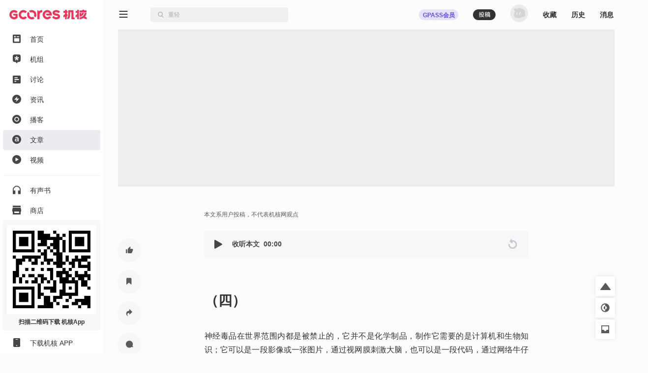

--- FILE ---
content_type: text/html; charset=utf-8
request_url: https://www.gcores.com/articles/142184
body_size: 44233
content:
<!doctype html><html class="gcores no-js theme-system html_route_lightBg" lang="zh"><head><meta charSet="utf-8"/><meta http-equiv="x-ua-compatible" content="ie=edge"/><title>轻科幻丨失魂记（二） | 机核 GCORES</title><meta name="renderer" content="webkit"/> <meta http-equiv="X-UA-Compatible" content="IE=edge"/><meta name="description" content="一场赛博迷梦"/><meta name="viewport" content="width=device-width, initial-scale=1.0, maximum-scale=1.0, minimum-scale=1.0, user-scalable=0"/><meta name="apple-itunes-app" content="app-id=1095283476"/><link rel="apple-touch-icon" sizes="180x180" href="/apple-touch-icon.png?v=jw7pQOOwRY"/><link rel="icon" type="image/png" sizes="32x32" href="/favicon-32x32.png?v=jw7pQOOwRY"/><link rel="icon" type="image/png" sizes="16x16" href="/favicon-16x16.png?v=jw7pQOOwRY"/><link rel="manifest" href="/site.webmanifest?v=jw7pQOOwRY"/><link rel="mask-icon" href="/safari-pinned-tab.svg?v=jw7pQOOwRY" color="#5bbad5"/><link rel="shortcut icon" href="/favicon.ico?v=jw7pQOOwRY"/><meta name="msapplication-TileColor" content="#ffffff"/><meta name="theme-color" content="#ffffff"/><link rel="stylesheet" type="text/css" href="https://g.alicdn.com/de/prismplayer/2.13.2/skins/default/aliplayer-min.css"/><link rel="stylesheet" type="text/css" href="https://static.gcores.com/assets/446.3d84a549a1069c31234f.style.css"/><link rel="stylesheet" type="text/css" href="https://static.gcores.com/assets/Main.2472aed750e1bf301a80.style.css"/><meta property="og:type" content="webpage"/><meta property="og:url" content="https://www.gcores.com/articles/142184"/><meta property="og:title" content="轻科幻丨失魂记（二） | 机核 GCORES"/><meta property="og:description" content="一场赛博迷梦"/><meta name="weibo:webpage:url" content="https://www.gcores.com/articles/142184"/><meta name="weibo:webpage:title" content="轻科幻丨失魂记（二） | 机核 GCORES"/><meta name="weibo:webpage:description" content="一场赛博迷梦"/></head><body><div id="app"><div class="loadingPage"></div><div id="app_inner" data-page-name="article"><img src="https://static.gcores.com/assets/01546e353924919c541d.png" style="position:absolute;left:-9999px;top:-9999px" alt="gamecore app logo"/><div></div><div class="navLayout navLayout-notCollapsed navLayout-prepare"><section class="navLayout_side"><a class="navLayout_side_logo" href="/" target="_blank"></a><div class="navLayout_side_main" tabindex="0"><div><div><a class="navLayout_itemButton" href="/" target="_blank"><span class="navLayout_item"><span class="navLayout_item_icon"><svg aria-hidden="true" focusable="false" data-prefix="gfas" data-icon="feed" class="svg-inline--fa" role="img" xmlns="http://www.w3.org/2000/svg" viewBox="0 0 18 20" style="font-size:100%"><g stroke="none" stroke-width="1" fill="none" fill-rule="evenodd"><g transform="translate(-25.000000, -80.000000)" fill="currentColor"><g transform="translate(0.000000, 70.000000)"><g transform="translate(22.000000, 7.000000)"><path d="M5,3.5 L19,3.5 C20.1045695,3.5 21,4.3954305 21,5.5 L21,20.5 C21,21.6045695 20.1045695,22.5 19,22.5 L5,22.5 C3.8954305,22.5 3,21.6045695 3,20.5 L3,5.5 C3,4.3954305 3.8954305,3.5 5,3.5 Z M7,11.7045455 L17,11.7045455 C17.5522847,11.7045455 18,12.1522607 18,12.7045455 L18,18.4772727 C18,19.0295575 17.5522847,19.4772727 17,19.4772727 L7,19.4772727 C6.44771525,19.4772727 6,19.0295575 6,18.4772727 L6,12.7045455 C6,12.1522607 6.44771525,11.7045455 7,11.7045455 Z M7.8,10.1227273 C8.79411255,10.1227273 9.6,9.31683982 9.6,8.32272727 C9.6,7.32861472 8.79411255,6.52272727 7.8,6.52272727 C6.80588745,6.52272727 6,7.32861472 6,8.32272727 C6,9.31683982 6.80588745,10.1227273 7.8,10.1227273 Z M12.1532468,8.98636364 C11.8319174,8.98636364 11.5714286,8.62819144 11.5714286,8.18636364 C11.5714286,7.74453584 11.8319174,7.38636364 12.1532468,7.38636364 L17.3896104,7.38636364 C17.7109397,7.38636364 17.9714286,7.74453584 17.9714286,8.18636364 C17.9714286,8.62819144 17.7109397,8.98636364 17.3896104,8.98636364 L12.1532468,8.98636364 Z"></path></g></g></g></g></svg></span><span class="navLayout_item_text">首页</span></span></a></div><div><a class="navLayout_itemButton" href="/topics/home" target="_blank"><span class="navLayout_item"><span class="navLayout_item_icon"><svg aria-hidden="true" focusable="false" data-prefix="gfas" data-icon="topic" class="svg-inline--fa" role="img" xmlns="http://www.w3.org/2000/svg" viewBox="0 0 18 20" style="font-size:100%"><g transform="translate(-25.000000, -121.000000)" fill="currentColor"><g transform="translate(6.000000, 110.000000)"><g transform="translate(16.000000, 7.000000)"><path d="M16.7541468,12.4851543 L14.0046991,13.0364507 C13.7704652,13.0834239 13.6776998,13.3827061 13.8408245,13.5649975 L15.7560863,15.7050299 C15.8806798,15.8442298 15.8605704,16.066419 15.7132426,16.1786436 L14.0578553,17.4393534 C13.9105274,17.5515781 13.702731,17.5029343 13.6148874,17.3356782 L12.2650776,14.7651236 C12.1500935,14.5461282 11.8499065,14.5461282 11.7349224,14.7651236 L10.3851126,17.3356782 C10.297269,17.5029343 10.0894726,17.5515781 9.94214472,17.4393534 L8.2867574,16.1786436 C8.13942956,16.066419 8.11932023,15.8442298 8.24391373,15.7050299 L10.1591287,13.5649975 C10.3223002,13.3827061 10.2295348,13.0834239 9.99530087,13.0364507 L7.24585322,12.4851543 C7.06697858,12.4492856 6.95865067,12.2571672 7.01494743,12.0756128 L7.64719617,10.0358652 C7.70349293,9.85431081 7.89886754,9.76562186 8.06367972,9.84679313 L10.5971747,11.094826 C10.8129867,11.2011545 11.0558925,11.0162098 11.0261269,10.7681755 L10.6766745,7.85677034 C10.6539402,7.66740346 10.7947993,7.5 10.9769083,7.5 L13.0230917,7.5 C13.2052007,7.5 13.3460598,7.66740346 13.3233255,7.85677034 L12.9738731,10.7680281 C12.9441075,11.0160623 13.1869664,11.2010071 13.4027785,11.0946786 L15.9363203,9.84679313 C16.1011325,9.76562186 16.2965071,9.85431081 16.352757,10.0358161 L16.9850526,12.0756128 C17.0413493,12.2571672 16.9330214,12.4492856 16.7541468,12.4851543 M11.9972385,4 L6.79625993,4 C4.69965076,4 3,5.71887127 3,7.83925259 L3,16.713757 C3,18.8340876 4.69960055,20.9869989 6.79615951,20.9869989 L9.62895621,20.9869989 L11.5729157,23.82108 C11.8088012,24.05964 12.1911988,24.05964 12.4270843,23.82108 L14.3710438,20.9869989 L17.2038405,20.9869989 C19.3003994,20.9869989 21,18.8340876 21,16.713757 L21,7.83925259 C21,5.71887127 19.3003492,4 17.2037401,4 L11.9972385,4 Z"></path></g></g></g></svg></span><span class="navLayout_item_text">机组</span></span></a></div><div><a class="navLayout_itemButton" href="/discussions" target="_blank"><span class="navLayout_item"><span class="navLayout_item_icon"><svg aria-hidden="true" focusable="false" data-prefix="gfas" data-icon="discussion" class="svg-inline--fa" role="img" xmlns="http://www.w3.org/2000/svg" viewBox="0 0 18 18" style="font-size:90%"><g stroke="none" stroke-width="1" fill="none" fill-rule="evenodd"><g transform="translate(-25.000000, -161.000000)" fill="currentColor" fill-rule="nonzero"><path d="M41,161 L27,161 C25.9,161 25,161.9 25,163 L25,177 C25,178.1 25.9,179 27,179 L41,179 C42.1,179 43,178.1 43,177 L43,163 C43,161.9 42.1,161 41,161 Z M31,175 L29,175 L29,168 L31,168 L31,175 Z M35,175 L33,175 L33,165 L35,165 L35,175 Z M39,175 L37,175 L37,171 L39,171 L39,175 Z" transform="translate(34.000000, 170.000000) rotate(90.000000) translate(-34.000000, -170.000000)"></path></g></g></svg></span><span class="navLayout_item_text">讨论</span></span></a></div><div><a class="navLayout_itemButton" href="/news" target="_blank"><span class="navLayout_item"><span class="navLayout_item_icon"><svg aria-hidden="true" focusable="false" data-prefix="gfas" data-icon="news" class="svg-inline--fa" role="img" xmlns="http://www.w3.org/2000/svg" viewBox="0 0 18 18" style="font-size:100%"><g transform="translate(-25.000000, -121.000000)" fill="currentColor"><g transform="translate(0.000000, 110.000000)"><g transform="translate(22.000000, 7.000000)"><path d="M12,4 C16.9705627,4 21,8.02943725 21,13 C21,17.9705627 16.9705627,22 12,22 C7.02943725,22 3,17.9705627 3,13 C3,8.02943725 7.02943725,4 12,4 Z M13.0175068,7.7010927 L7.31100149,13.8641184 C7.23595615,13.9451674 7.24082305,14.0717068 7.32187202,14.1467521 C7.35884186,14.1809835 7.40736956,14.2 7.45775362,14.2 L11.7188422,14.2 C11.8292992,14.2 11.9188422,14.2895431 11.9188422,14.4 C11.9188422,14.4223319 11.9151021,14.444506 11.907777,14.4656023 L10.6467459,18.0973718 C10.6105147,18.2017176 10.6657325,18.3156777 10.7700783,18.3519089 C10.8451235,18.3779663 10.9284764,18.3571383 10.982444,18.2988436 L16.6890616,12.1346694 C16.7641002,12.0536142 16.7592228,11.9270752 16.6781676,11.8520366 C16.6411991,11.8178122 16.5926765,11.7988 16.5422982,11.7988 L12.2811808,11.7988 C12.1707239,11.7988 12.0811808,11.7092569 12.0811808,11.5988 C12.0811808,11.5764629 12.0849227,11.5542837 12.0922512,11.533183 L13.3531885,7.90259128 C13.3894278,7.79824831 13.3342188,7.68428391 13.2298759,7.64804465 C13.154833,7.62198159 13.0714789,7.64280275 13.0175068,7.7010927 Z"></path></g></g></g></svg></span><span class="navLayout_item_text">资讯</span></span></a></div><div><a class="navLayout_itemButton" href="/radios" target="_blank"><span class="navLayout_item"><span class="navLayout_item_icon"><svg aria-hidden="true" focusable="false" data-prefix="gfas" data-icon="radio" class="svg-inline--fa" role="img" xmlns="http://www.w3.org/2000/svg" viewBox="0 0 18 18" style="font-size:100%"><g transform="translate(-25.000000, -201.000000)" fill="currentColor"><g transform="translate(0.000000, 190.000000)"><g transform="translate(22.000000, 7.000000)"><path d="M12,22 C16.9705627,22 21,17.9705627 21,13 C21,8.02943725 16.9705627,4 12,4 C7.02943725,4 3,8.02943725 3,13 C3,17.9705627 7.02943725,22 12,22 Z M16.6956522,13.0075166 C16.6824048,15.665265 14.5804736,17.7159479 11.8899415,17.6955994 C9.37689397,17.6767581 7.29983329,15.557493 7.30434783,13.0176909 C7.30925392,10.3753924 9.39761936,8.29833171 12.0429325,8.30434783 C14.616272,8.31039012 16.7084057,10.4251333 16.6956522,13.0075166 M12,16.1304348 C13.7288914,16.1304348 15.1304348,14.7288914 15.1304348,13 C15.1304348,11.2711086 13.7288914,9.86956522 12,9.86956522 C10.2711086,9.86956522 8.86956522,11.2711086 8.86956522,13 C8.86956522,14.7288914 10.2711086,16.1304348 12,16.1304348 Z"></path></g></g></g></svg></span><span class="navLayout_item_text">播客</span></span></a></div><div><a class="navLayout_itemButton is_active" href="/articles" target="_blank"><span class="navLayout_item"><span class="navLayout_item_icon"><svg aria-hidden="true" focusable="false" data-prefix="gfas" data-icon="article" class="svg-inline--fa" role="img" xmlns="http://www.w3.org/2000/svg" viewBox="0 0 18 18" style="font-size:100%"><g transform="translate(-25.000000, -241.000000)" fill="currentColor"><g transform="translate(0.000000, 230.000000)"><g transform="translate(22.000000, 7.000000)"><path d="M12,4 C16.9705627,4 21,8.02943725 21,13 C21,17.9705627 16.9705627,22 12,22 C7.02943725,22 3,17.9705627 3,13 C3,8.02943725 7.02943725,4 12,4 Z M12.1225379,8.30434783 C10.7174367,8.30434783 9.78614868,8.59843878 8.83852228,9.02323682 L8.83852228,9.02323682 L9.37768903,10.6080603 C10.1619316,10.2812925 10.8808206,10.0688935 11.8447853,10.0688935 C13.2172098,10.0688935 13.9687755,10.722429 13.9687755,11.9151312 L13.9687755,11.9151312 L13.9687755,12.078515 C13.2989017,11.866116 12.6290279,11.7190705 11.5833712,11.7190705 C9.57374966,11.7190705 8.08695652,12.6340202 8.08695652,14.5456113 L8.08695652,14.5456113 L8.08695652,14.5782881 C8.08695652,16.310157 9.5247345,17.241445 11.1585731,17.241445 C12.465644,17.241445 13.3642552,16.7022783 13.9524371,15.9997277 L13.9524371,15.9997277 L13.9524371,17.0617228 L15.9130435,17.0617228 L15.9130435,11.9478079 C15.9130435,9.64409549 14.6713261,8.30434783 12.1225379,8.30434783 Z M12.0245076,13.1078333 C12.7924117,13.1078333 13.4949623,13.2548788 14.0014523,13.4509395 L14.0014523,13.4509395 L14.0014523,13.941091 C14.0014523,15.0194245 13.0211491,15.7546519 11.7140782,15.7546519 C10.7827902,15.7546519 10.0475629,15.2971771 10.0475629,14.4802578 L10.0475629,14.4802578 L10.0475629,14.447581 C10.0475629,13.6143233 10.7827902,13.1078333 12.0245076,13.1078333 Z"></path></g></g></g></svg></span><span class="navLayout_item_text">文章</span></span></a></div><div><a class="navLayout_itemButton" href="/videos" target="_blank"><span class="navLayout_item"><span class="navLayout_item_icon"><svg aria-hidden="true" focusable="false" data-prefix="gfas" data-icon="video" class="svg-inline--fa" role="img" xmlns="http://www.w3.org/2000/svg" viewBox="0 0 18 18" style="font-size:100%"><g stroke="none" stroke-width="1" fill="none" fill-rule="evenodd"><g transform="translate(-25.000000, -161.000000)" fill="currentColor"><g transform="translate(0.000000, 150.000000)"><g transform="translate(22.000000, 7.000000)"><path d="M12,22 C16.9705627,22 21,17.9705627 21,13 C21,8.02943725 16.9705627,4 12,4 C7.02943725,4 3,8.02943725 3,13 C3,17.9705627 7.02943725,22 12,22 Z M10.3501974,9.50060912 C9.88238693,9.23067066 9.5,9.4515294 9.5,9.99140631 L9.5,15.7219295 C9.5,16.2618064 9.88238693,16.4826651 10.3501974,16.2127267 L15.3128404,13.3477757 C15.7806509,13.0775266 15.7806509,12.6358092 15.3128404,12.3658707 L10.3501974,9.50060912 Z"></path></g></g></g></g></svg></span><span class="navLayout_item_text">视频</span></span></a></div><div class="navLayout_sideDivider"></div><div><a class="navLayout_itemButton" href="/audio_books" target="_blank"><span class="navLayout_item"><span class="navLayout_item_icon"><svg aria-hidden="true" focusable="false" data-prefix="gfas" data-icon="audio-book" class="svg-inline--fa" role="img" xmlns="http://www.w3.org/2000/svg" viewBox="0 0 16 18" style="font-size:100%"><g stroke="none" stroke-width="1" fill="none" fill-rule="evenodd"><g transform="translate(-26.000000, -400.000000)" fill="currentColor"><path d="M26,408.775113 L26,416.788446 C26,417.119817 26.2686292,417.388446 26.6,417.388446 L30.7333333,417.388446 C31.0647042,417.388446 31.3333333,417.119817 31.3333333,416.788446 L31.3333333,410.877335 C31.3333333,410.545964 31.0647042,410.277335 30.7333333,410.277335 L27.7777778,410.277335 L27.7777778,410.277335 L27.7777778,408.757335 C27.7777778,405.344002 30.4088889,402.375113 33.8133333,402.277335 C37.3422222,402.179557 40.2222222,404.997335 40.2222222,408.499557 L40.2222222,410.277335 L37.2666667,410.277335 C36.9352958,410.277335 36.6666667,410.545964 36.6666667,410.877335 L36.6666667,416.788446 C36.6666667,417.119817 36.9352958,417.388446 37.2666667,417.388446 L41.4,417.388446 C41.7313708,417.388446 42,417.119817 42,416.788446 L42,408.499557 L42,408.499557 C42,403.904002 38.1244444,400.215113 33.4666667,400.517335 C29.2177778,400.792891 26,404.517335 26,408.775113 Z"></path></g></g></svg></span><span class="navLayout_item_text">有声书</span></span></a></div><div><button class="navLayout_itemButton o_plainButton" type="button"><span class="navLayout_item"><span class="navLayout_item_icon"><svg aria-hidden="true" focusable="false" data-prefix="gfas" data-icon="shop" class="svg-inline--fa" role="img" xmlns="http://www.w3.org/2000/svg" viewBox="0 0 18 18" style="font-size:100%"><g transform="translate(-25.000000, -422.000000)" fill="currentColor"><g transform="translate(0.000000, 411.000000)"><g transform="translate(22.000000, 7.000000)"><path d="M20,8 L20.9805807,12.9029034 C20.9934953,12.9674766 21,13.0331675 21,13.0990195 L21,13.0990195 L21,15.5 C21,15.7761424 20.7761424,16 20.5,16 L20.5,16 L20,16 L20,21 C20,21.5522847 19.5522847,22 19,22 L5,22 C4.44771525,22 4,21.5522847 4,21 L4,16 L3.5,16 C3.22385763,16 3,15.7761424 3,15.5 L3,15.5 L3,13.0990195 C3,13.0331675 3.00650469,12.9674766 3.01941932,12.9029034 L3.01941932,12.9029034 L4,8 L20,8 Z M17,16 L7,16 L7,18.5 C7,18.7454599 7.17687516,18.9496084 7.41012437,18.9919443 L7.5,19 L16.5,19 C16.7454599,19 16.9496084,18.8231248 16.9919443,18.5898756 L17,18.5 L17,16 Z M19.5,4 C19.7761424,4 20,4.22385763 20,4.5 L20,7 L4,7 L4,4.5 C4,4.22385763 4.22385763,4 4.5,4 L19.5,4 Z"></path></g></g></g></svg></span><span class="navLayout_item_text">商店</span></span></button></div><div class="navLayout_sideDivider"></div><div><a class="navLayout_itemButton" href="/booom/game_lib/browse" target="_blank"><span class="navLayout_item"><span class="navLayout_item_icon"><svg aria-hidden="true" focusable="false" data-prefix="gfas" data-icon="original-games" class="svg-inline--fa" role="img" xmlns="http://www.w3.org/2000/svg" viewBox="0 0 20 22" style="font-size:106%"><g transform="translate(-24.000000, -459.000000)" fill="currentColor"><path d="M34.906758,459.788671 C35.7758267,459.788671 36.6140953,459.915376 37.4031268,460.150852 L36.8875215,461.37507 L35.6742636,464.308041 C34.5936725,464.16631 33.4632652,464.483952 32.6096056,465.277337 C31.1065232,466.674185 31.0718685,468.97385 32.511081,470.433746 C33.9190817,471.861768 36.2862537,471.905049 37.7598843,470.541099 C38.5976485,469.765413 38.9870797,468.688319 38.9115746,467.638895 L38.8902695,467.429476 L40.8799986,466.654398 L42.4193644,466.050096 L43.0700012,465.788885 C43.2772538,466.503554 43.388117,467.257792 43.388117,468.037521 C43.388117,471.225648 41.519659,473.992708 38.7991401,475.360913 L38.5416262,475.485055 L38.5416262,477.526414 L30.0602672,481 L30.0602672,477.464779 L28.8486445,477.464779 C27.5713922,477.464779 26.5166915,476.490751 26.4310172,475.268708 L26.4253991,475.107964 L26.4253991,471.572743 L24.607965,471.572743 C24.1422476,471.572743 23.8575636,471.085959 24.0733839,470.704689 L24.123316,470.630017 L26.4496316,467.613295 C26.6677236,463.253188 30.3631729,459.788671 34.906758,459.788671 Z M36.2107756,466.894458 C36.8343308,467.546148 36.8037851,468.619927 36.1438551,469.247861 C35.4915855,469.868283 34.4227006,469.84274 33.7981864,469.191711 C33.1384684,468.504006 33.1485793,467.444113 33.8209473,466.801956 C34.491105,466.16186 35.5490387,466.202819 36.2107756,466.894458 Z M42.5751846,459.268614 C43.5252428,459.754081 44.0259343,460.554827 43.993943,461.620974 C43.9621392,462.680386 43.4254335,463.446127 42.4513587,463.849622 C40.8733075,464.503348 39.280044,465.121091 37.6931509,465.754043 C37.4588113,465.847598 37.2243965,465.940931 36.9650853,466.044278 C37.0017484,465.946896 37.0277298,465.874185 37.0563816,465.802524 L38.448915,462.302975 C38.6823173,461.720252 38.9173599,461.138209 39.1555183,460.557465 C39.7478186,459.113017 41.3542117,458.644805 42.5751846,459.268614 Z"></path></g></svg></span><span class="navLayout_item_text">游戏库</span></span></a></div><div><a class="navLayout_itemButton" href="/albums" target="_blank"><span class="navLayout_item"><span class="navLayout_item_icon"><svg aria-hidden="true" focusable="false" data-prefix="gfas" data-icon="album" class="svg-inline--fa" role="img" xmlns="http://www.w3.org/2000/svg" viewBox="0 0 18 18" style="font-size:90%"><g transform="translate(-25.000000, -321.000000)" fill="currentColor"><g transform="translate(0.000000, 310.000000)"><g transform="translate(22.000000, 7.000000)"><path d="M17,4 C19.209139,4 21,5.790861 21,8 L21,18 C21,20.209139 19.209139,22 17,22 L7,22 C4.790861,22 3,20.209139 3,18 L3,8 C3,5.790861 4.790861,4 7,4 L17,4 Z M9.75,10.2141992 L9.75,15.7858008 C9.75,16.3107056 10.1222313,16.5254394 10.5776175,16.262987 L15.4084604,13.4774882 C15.8638465,13.2147338 15.8638465,12.7852662 15.4084604,12.5228138 L10.5776175,9.73701297 C10.1222313,9.47456057 9.75,9.68929436 9.75,10.2141992 Z"></path></g></g></g></svg></span><span class="navLayout_item_text">播单</span></span></a></div><div><a class="navLayout_itemButton" href="/collections" target="_blank"><span class="navLayout_item"><span class="navLayout_item_icon"><svg aria-hidden="true" focusable="false" data-prefix="gfas" data-icon="collection" class="svg-inline--fa" role="img" xmlns="http://www.w3.org/2000/svg" viewBox="0 0 18 18" style="font-size:80%"><g transform="translate(-25.000000, -542.000000)" fill="currentColor" fill-rule="nonzero"><path d="M40.8823529,543.8 C42.0470588,543.8 43,544.61 43,545.6 L43,556.4 C43,557.39 42.0470588,558.2 40.8823529,558.2 L40.8823529,543.8 Z M25,558.2 C25,559.19 25.9529412,560 27.1176471,560 L36.6470588,560 C37.8117647,560 38.7647059,559.19 38.7647059,558.2 L38.7647059,543.8 C38.7647059,542.81 37.8117647,542 36.6470588,542 L27.1176471,542 C25.9529412,542 25,542.81 25,543.8 L25,558.2 Z"></path></g></svg></span><span class="navLayout_item_text">专题</span></span></a></div><div><a class="navLayout_itemButton" href="/radios/preview" target="_blank"><span class="navLayout_item"><span class="navLayout_item_icon"><svg aria-hidden="true" focusable="false" data-prefix="gfas" data-icon="calendar" class="svg-inline--fa" role="img" xmlns="http://www.w3.org/2000/svg" viewBox="0 0 16 16" style="font-size:100%"><g fill="currentColor"><path d="M4 .5a.5.5 0 0 0-1 0V1H2a2 2 0 0 0-2 2v1h16V3a2 2 0 0 0-2-2h-1V.5a.5.5 0 0 0-1 0V1H4zM16 14V5H0v9a2 2 0 0 0 2 2h12a2 2 0 0 0 2-2M9.5 7h1a.5.5 0 0 1 .5.5v1a.5.5 0 0 1-.5.5h-1a.5.5 0 0 1-.5-.5v-1a.5.5 0 0 1 .5-.5m3 0h1a.5.5 0 0 1 .5.5v1a.5.5 0 0 1-.5.5h-1a.5.5 0 0 1-.5-.5v-1a.5.5 0 0 1 .5-.5M2 10.5a.5.5 0 0 1 .5-.5h1a.5.5 0 0 1 .5.5v1a.5.5 0 0 1-.5.5h-1a.5.5 0 0 1-.5-.5zm3.5-.5h1a.5.5 0 0 1 .5.5v1a.5.5 0 0 1-.5.5h-1a.5.5 0 0 1-.5-.5v-1a.5.5 0 0 1 .5-.5"></path></g></svg></span><span class="navLayout_item_text">预告</span></span></a></div></div></div><div class="navLayout_side_fixed"><div><a class="navLayout_itemButton" href="/app" target="_blank"></a></div><div><a class="navLayout_itemButton" href="/app" target="_blank"><span class="navLayout_item"><span class="navLayout_item_icon"><svg aria-hidden="true" focusable="false" data-prefix="gfas" data-icon="app" class="svg-inline--fa" role="img" xmlns="http://www.w3.org/2000/svg" viewBox="0 0 14 18" style="font-size:100%"><g stroke="none" stroke-width="1" fill="none" fill-rule="evenodd"><g transform="translate(-27.000000, -1243.000000)" fill="currentColor"><g transform="translate(0.000000, 1232.000000)"><g transform="translate(22.000000, 7.000000)"><path d="M7,22 L17,22 C18.1045695,22 19,21.1045695 19,20 L19,6 C19,4.8954305 18.1045695,4 17,4 L7,4 C5.8954305,4 5,4.8954305 5,6 L5,20 C5,21.1045695 5.8954305,22 7,22 Z M12,20 C12.5522847,20 13,19.5522847 13,19 C13,18.4477153 12.5522847,18 12,18 C11.4477153,18 11,18.4477153 11,19 C11,19.5522847 11.4477153,20 12,20 Z M10,7 L14,7 C14.2761424,7 14.5,6.77614237 14.5,6.5 C14.5,6.22385763 14.2761424,6 14,6 L10,6 C9.72385763,6 9.5,6.22385763 9.5,6.5 C9.5,6.77614237 9.72385763,7 10,7 Z"></path></g></g></g></g></svg></span><span class="navLayout_item_text">下载机核 APP</span></span></a></div></div></section><div class="navLayout_main"><div class="navLayout_mobileNavPlaceholder"><nav class="navLayout_mobileNav navLayout_mobileNav-top"><div><button class="o_plainButton" type="button"><svg aria-hidden="true" focusable="false" data-prefix="gfas" data-icon="bars" class="svg-inline--fa" role="img" xmlns="http://www.w3.org/2000/svg" viewBox="0 0 18 14"><g stroke="none" fill="none" fill-rule="evenodd"><g transform="translate(-305.000000, -83.000000)" fill="currentColor"><g transform="translate(302.000000, 77.000000)"><path d="M20,18 C20.2761424,18 20.5,18.2238576 20.5,18.5 L20.5,19.5 C20.5,19.7761424 20.2761424,20 20,20 L4,20 C3.72385763,20 3.5,19.7761424 3.5,19.5 L3.5,18.5 C3.5,18.2238576 3.72385763,18 4,18 L20,18 Z M20,12 C20.2761424,12 20.5,12.2238576 20.5,12.5 L20.5,13.5 C20.5,13.7761424 20.2761424,14 20,14 L4,14 C3.72385763,14 3.5,13.7761424 3.5,13.5 L3.5,12.5 C3.5,12.2238576 3.72385763,12 4,12 L20,12 Z M20,6 C20.2761424,6 20.5,6.22385763 20.5,6.5 L20.5,7.5 C20.5,7.77614237 20.2761424,8 20,8 L4,8 C3.72385763,8 3.5,7.77614237 3.5,7.5 L3.5,6.5 C3.5,6.22385763 3.72385763,6 4,6 L20,6 Z"></path></g></g></g></svg></button></div><a href="/" target="_blank"><svg aria-hidden="true" focusable="false" data-prefix="gfas" data-icon="gcores" class="svg-inline--fa" role="img" xmlns="http://www.w3.org/2000/svg" viewBox="0 0 213 27"><g stroke="none" stroke-width="1" fill="none" fill-rule="evenodd"><g fill="currentColor"><path d="M12.6976992,0.605064675 C16.3113249,0.605064675 19.7665882,2.15581205 22.1749003,4.86001172 L22.1749003,4.86001172 L22.3327996,5.03689601 C22.4800489,5.20220411 22.461527,5.4564174 22.2920514,5.5985731 L22.2920514,5.5985731 L18.400597,8.86537595 C18.2403824,9.00012289 18.0023758,8.98484231 17.8602201,8.83111041 L17.8602201,8.83111041 L17.7101926,8.66904365 C16.4201412,7.27388036 14.5934172,6.47373361 12.6976992,6.47373361 C8.93173071,6.47373361 5.86774284,9.53679539 5.86774284,13.3027639 C5.86774284,14.9039835 6.43636564,16.4621396 7.46711024,17.6906056 C8.770127,19.2418161 10.6774213,20.1317941 12.6976992,20.1317941 C14.2540031,20.1317941 15.7746524,19.5877128 16.9915423,18.5967904 L16.9915423,18.5967904 L16.9915423,15.9560283 L11.9785858,15.9560283 C11.8280953,15.9560283 11.6910331,15.8699014 11.6252803,15.7346914 L11.6252803,15.7346914 L9.64343532,11.6501459 C9.51702324,11.38945 9.70687288,11.0861536 9.99674086,11.0861536 L9.99674086,11.0861536 L22.0901625,11.0861536 C22.306869,11.0861536 22.4828272,11.2621118 22.4828272,11.4788182 L22.4828272,11.4788182 L22.4828272,21.3658167 L22.3337257,21.5408488 C19.9170788,24.375165 16.4043975,26 12.6976992,26 C8.94191777,26 5.39821228,24.3455299 2.97415658,21.4621307 C1.05528614,19.1774524 1.70530257e-13,16.2792357 1.70530257e-13,13.3027639 C1.70530257e-13,6.30101675 5.69595207,0.605064675 12.6976992,0.605064675 Z M37.5384588,0.625855525 C41.6373587,0.394794629 45.3408157,2.1108501 47.8162697,4.93173784 C47.9324947,5.06370648 47.9139728,5.26744756 47.7787628,5.37996819 L47.7787628,5.37996819 L43.7307982,8.7537351 C43.5997557,8.86301441 43.4080538,8.84541859 43.293218,8.71900651 C41.9198179,7.21039649 39.9032444,6.30004435 37.656073,6.50100713 C34.3258326,6.79874692 31.6586767,9.54045347 31.4567878,12.8776396 C31.216466,16.8417926 34.3605611,20.1317478 38.2728527,20.1317478 C40.2704413,20.1317478 42.046693,19.2551982 43.293218,17.8859656 C43.4080538,17.7600165 43.5992926,17.7419577 43.7303352,17.851237 L43.7303352,17.851237 L47.7787628,21.2254669 C47.9139728,21.3379876 47.9324947,21.5412656 47.8167328,21.6732342 C45.4894541,24.3246464 42.0777172,25.9999537 38.2728527,25.9999537 C31.0877387,25.9999537 25.2963987,20.0321925 25.5853406,12.7827148 C25.8441844,6.29726606 31.0585667,0.990737261 37.5384588,0.625855525 Z M51.0650137,5.83690385 C51.203002,5.64844336 51.4845351,5.63177363 51.6498432,5.79708173 L51.6498432,5.79708173 L55.2046618,9.35190037 C55.4074768,9.55471534 55.4398902,9.8598639 55.3042171,10.112688 C54.529538,11.5578605 54.2415222,13.2993836 54.7471705,15.149723 C55.3667286,17.4177315 57.1994721,19.2527903 59.4665546,19.8760528 C61.3196722,20.3858685 63.0658258,20.0973897 64.5133135,19.3217844 C64.7661377,19.1861114 65.0712862,19.2185248 65.2741012,19.4213397 L65.2741012,19.4213397 L68.8289198,22.9761584 C68.9942279,23.1410034 68.9775582,23.4229996 68.7890977,23.5605248 C66.1372225,25.4956019 62.7162247,26.4388305 59.0595355,25.8026027 C53.8979407,24.9038267 49.7231009,20.7299131 48.8238619,15.5683183 C48.186708,11.911166 49.1294735,8.4897052 51.0650137,5.83690385 Z M103.927696,0.605367861 L104.241526,0.606314905 C110.173169,0.694757051 114.786978,4.83996175 115.978864,10.4210779 C116.004331,10.5386921 116.027484,10.653991 116.04971,10.770216 C116.201127,11.5666584 116.280308,12.3973663 116.280308,14.231036 C116.280308,14.6968621 116.25484,15.0696157 116.210851,15.4067146 L116.210851,15.4067146 L102.791723,15.4067146 C102.641232,15.4067146 102.50417,15.3210507 102.438417,15.1858407 L102.438417,15.1858407 L100.56863,11.3342084 C100.442218,11.0735124 100.632067,10.770216 100.921935,10.770216 L100.921935,10.770216 L110.368112,10.770216 C109.360983,8.25493992 106.91146,6.47359469 104.036396,6.47359469 C100.118084,6.47359469 96.9707478,9.77327394 97.2212567,13.7457618 C97.4314805,17.0760022 100.096321,19.8070586 103.420079,20.1038723 C105.657063,20.303446 107.658819,19.404207 109.022958,17.905784 C109.138257,17.7793719 109.318383,17.7363085 109.47443,17.8053026 L109.47443,17.8053026 L114.07018,19.8320632 C114.29198,19.9302294 114.369772,20.2020385 114.239656,20.4071687 C112.097133,23.7874183 108.434887,25.9998611 104.047972,25.9998611 C96.7646915,25.9998611 90.9140815,19.868181 91.3762033,12.4853454 C91.8022073,5.67993061 97.4231456,0.504907417 104.241526,0.606314905 Z M128.39841,0.605064675 C131.517964,0.605064675 134.263375,1.44920098 136.792079,3.18563056 L136.792079,3.18563056 L138.428027,4.30805864 C138.616951,4.43771204 138.657699,4.69979715 138.516932,4.88084887 L138.516932,4.88084887 L135.491378,8.77508161 C135.361261,8.9422419 135.123254,8.97835964 134.949611,8.85750414 L134.949611,8.85750414 L133.294678,7.70683013 C131.749024,6.63348513 130.11215,6.11209321 128.287742,6.11209321 L128.287742,6.11209321 L127.985834,6.11672369 C126.70597,6.15654581 125.625679,6.54921041 125.022791,7.19377307 C124.736627,7.49984773 124.59123,7.83185306 124.602806,8.1522822 C124.627811,8.86444985 124.65652,9.67941414 129.432396,10.4434432 C133.771155,11.11903 138.779018,12.5720743 138.966552,17.8545246 C139.036009,19.7835821 138.381259,21.5107507 137.076853,22.9063771 C135.339498,24.762736 132.658451,25.8388593 129.526858,25.9360994 C129.34951,25.942119 129.172626,25.9448973 128.996668,25.9448973 L128.996668,25.9448973 C125.349703,25.9448973 122.033354,24.7613469 119.143009,22.4275855 L119.143009,22.4275855 L117.599207,21.1819867 C117.420008,21.0375158 117.400097,20.7717263 117.556144,20.6022508 L117.556144,20.6022508 L120.92065,16.9525073 C121.064194,16.7973863 121.304053,16.7807165 121.467509,16.9159265 L121.467509,16.9159265 L123.015478,18.1957909 C124.891748,19.7465383 126.748107,20.4387949 129.031396,20.4387949 L129.031396,20.4387949 L129.396278,20.4327752 C130.822466,20.3878596 131.990272,19.9891754 132.597328,19.3385931 C132.911275,19.0028834 133.063617,18.6148492 133.047411,18.187456 C133.022869,17.4743623 132.993697,16.659398 128.246993,15.895369 C119.96214,14.6229134 118.784147,11.2672053 118.684128,8.48567668 C118.618839,6.63718951 119.260623,4.96743883 120.540487,3.59959537 C122.228297,1.79417165 124.893601,0.706009115 127.853403,0.613862585 C128.03677,0.608306011 128.218284,0.605064675 128.39841,0.605064675 Z M89.8931998,0.60520359 C90.1099062,0.60520359 90.2858644,0.781161787 90.2858644,0.997868199 L90.2858644,0.997868199 L90.2858644,6.08120791 C90.2858644,6.29791433 90.1099062,6.47340948 89.8931998,6.47340948 L89.8931998,6.47340948 L89.6621389,6.47340948 C85.8906138,6.47340948 82.8331086,9.53091468 82.8331086,13.3024397 L82.8331086,13.3024397 L82.8331086,24.995788 C82.8331086,25.343074 82.5515755,25.6246071 82.2042896,25.6246071 L82.2042896,25.6246071 L77.596037,25.6246071 C77.2482881,25.6246071 76.9667549,25.343074 76.9667549,24.995788 L76.9667549,24.995788 L76.9667549,1.00110953 C76.9667549,0.649193139 77.3936851,0.473697989 77.6423418,0.722817753 C77.9201705,1.00064649 78.1841193,1.26459522 78.4387918,1.51926266 L79.5377416,2.61813818 C80.0121466,3.09247961 80.4770695,3.55728823 80.9693409,4.04935378 C83.2410538,1.91423997 86.2990221,0.60520359 89.663065,0.60520359 L89.663065,0.60520359 Z M53.8582112,3.04449356 C56.5110125,1.10849034 59.9338625,0.165261791 63.5910147,0.803341781 C68.7516834,1.70350688 72.9251341,5.87834663 73.823447,11.0394784 C74.4601378,14.6952415 73.5164462,18.1162393 71.5813691,20.7681145 C71.4438439,20.956575 71.1618477,20.9732447 70.9970027,20.8079366 L70.9970027,20.8079366 L67.442184,17.253118 C67.239369,17.0507661 67.2074187,16.7456175 67.3426287,16.4927934 C68.1182339,15.0453057 68.4071758,13.3000782 67.8973601,11.4469605 C67.2736346,9.17941503 65.4385758,7.34667149 63.1701042,6.72618732 C61.3202279,6.22007598 59.5787048,6.50901786 58.1335323,7.28323393 C57.8807082,7.41890696 57.5755596,7.38649361 57.3727446,7.18367863 L57.3727446,7.18367863 L53.817926,3.62885999 C53.6526179,3.46401495 53.6692876,3.18201878 53.8582112,3.04449356 Z"></path><path d="M175.338365,1.03741249 C175.536086,1.03741249 175.696764,1.19809011 175.696764,1.3962746 L175.696764,1.3962746 L175.696764,21.0957209 L178.711669,21.0957209 C178.909853,21.0957209 179.070531,21.2563985 179.070531,21.454583 L179.070531,21.454583 L179.070531,25.3057523 C179.070531,25.5034737 178.909853,25.6641514 178.711669,25.6641514 L178.711669,25.6641514 L170.547208,25.6641514 C170.349024,25.6641514 170.188346,25.5034737 170.188346,25.3057523 L170.188346,25.3057523 L170.188346,6.01054681 L166.643715,6.01054681 L166.643715,16.262427 C166.643715,20.7827005 163.942293,24.3977154 159.700775,25.6497969 C159.471566,25.7174019 159.241431,25.5432959 159.241431,25.3043632 L159.241431,25.3043632 L159.241431,20.8299314 C159.241431,20.5896096 159.359508,20.36179 159.562323,20.2325996 C160.887103,19.3870742 161.609921,17.9951522 161.609921,16.262427 L161.609921,16.262427 L161.609921,1.3962746 C161.609921,1.19809011 161.770599,1.03741249 161.968783,1.03741249 L161.968783,1.03741249 Z M190.492811,9.26095775e-05 C190.690995,9.26095775e-05 190.851673,0.160770227 190.851673,0.358954723 L190.851673,0.358954723 L190.851673,25.3056597 C190.851673,25.5038442 190.690995,25.6645218 190.492811,25.6645218 L190.492811,25.6645218 L186.641642,25.6645218 C186.443457,25.6645218 186.28278,25.5038442 186.28278,25.3056597 L186.28278,25.3056597 L186.28278,18.0441427 L185.97902,18.3377151 C184.847331,19.4309711 183.59988,20.2024089 182.262135,20.6386 C182.031537,20.7136138 181.795845,20.5381186 181.795845,20.2959446 L181.795845,20.2959446 L181.795845,15.5575756 C181.795845,15.2973426 181.938464,15.0597991 182.164895,14.9310718 C184.477356,13.6155527 186.204524,11.9684914 186.28278,9.46849582 L186.28278,9.46849582 L186.28278,8.17010955 L182.154245,8.17010955 C181.956523,8.17010955 181.795845,8.00943193 181.795845,7.81124743 L181.795845,7.81124743 L181.795845,3.48962149 C181.795845,3.291437 181.956523,3.13075938 182.154245,3.13075938 L182.154245,3.13075938 L186.28278,3.13075938 L186.28278,0.358954723 C186.28278,0.160770227 186.443457,9.26095775e-05 186.641642,9.26095775e-05 L186.641642,9.26095775e-05 Z M157.085434,-5.5067062e-14 C157.283618,-5.5067062e-14 157.444296,0.160677617 157.444296,0.358862113 L157.444296,0.358862113 L157.444296,3.13112982 L159.303896,3.13112982 C159.502081,3.13112982 159.662758,3.29180744 159.662758,3.48999193 L159.662758,3.48999193 L159.662758,7.81161787 C159.662758,8.00980237 159.502081,8.17047998 159.303896,8.17047998 L159.303896,8.17047998 L157.444296,8.17047998 C157.444296,8.17047998 157.444372,8.18488172 157.44448,8.2099808 L157.445222,8.5409183 C157.445222,9.74947328 157.510512,10.0763851 157.625348,10.2949437 C158.042091,11.0890708 158.600064,11.8359671 159.261296,12.4851602 C159.396969,12.618518 159.469667,12.8028111 159.469667,12.9931237 L159.469667,12.9931237 L159.469667,17.5152494 C159.469667,17.7926151 159.166371,17.9685733 158.929291,17.8254915 C158.520419,17.57915 158.121735,17.2966908 157.737405,16.9813552 L157.737405,16.9813552 L157.444296,16.7405703 L157.444296,25.3055671 C157.444296,25.5037516 157.283618,25.6644292 157.085434,25.6644292 L157.085434,25.6644292 L153.234265,25.6644292 C153.03608,25.6644292 152.875402,25.5037516 152.875402,25.3055671 L152.875402,25.3055671 L152.875402,18.0445131 L152.571643,18.3380855 C151.441343,19.4299524 150.194818,20.2013902 148.858462,20.6375813 C148.626938,20.7130581 148.388468,20.5394152 148.388468,20.295852 L148.388468,20.295852 L148.388468,15.5593351 C148.388468,15.3028066 148.524605,15.0648 148.747794,14.9383879 C151.131101,13.5895294 152.875402,11.8429128 152.875402,9.28920368 L152.875402,9.28920368 L152.875402,8.17047998 L148.747331,8.17047998 C148.549146,8.17047998 148.388468,8.00980237 148.388468,7.81161787 L148.388468,7.81161787 L148.388468,3.48999193 C148.388468,3.29180744 148.549146,3.13112982 148.747331,3.13112982 L148.747331,3.13112982 L152.875402,3.13112982 L152.875402,0.358862113 C152.875402,0.160677617 153.03608,-5.5067062e-14 153.234265,-5.5067062e-14 L153.234265,-5.5067062e-14 Z M211.369742,8.52860122 C211.589689,8.52860122 211.756387,8.72447048 211.724899,8.94210299 C211.236384,12.2825304 209.881969,15.4446845 207.787603,18.1224904 L207.787603,18.1224904 L207.686659,18.2516808 L207.806125,18.3637384 C209.003567,19.4847773 210.733977,20.3599378 212.245828,20.6312839 C212.416693,20.661845 212.54079,20.8100204 212.54079,20.9836633 L212.54079,20.9836633 L212.54079,25.2608367 C212.54079,25.4682821 212.364832,25.631275 212.157849,25.6192357 C208.68499,25.4122533 205.548304,24.1638762 203.684536,22.2287991 L203.684536,22.2287991 L203.578961,22.1190567 L203.453475,22.2051836 C200.404305,24.3083472 196.857358,25.4900454 193.163625,25.6382207 C192.961273,25.6465555 192.79365,25.4821735 192.79365,25.2793586 L192.79365,25.2793586 L192.79365,21.0202441 C192.79365,20.8280792 192.945529,20.6724951 193.137694,20.6623081 C196.393384,20.4900543 199.51479,19.2240813 201.977278,17.0667412 C204.433284,14.9149577 206.099794,12.0019234 206.703145,8.82356273 C206.735558,8.6531611 206.881882,8.52860122 207.055525,8.52860122 L207.055525,8.52860122 Z M196.759284,8.52883275 C196.957469,8.52883275 197.118146,8.68951036 197.118146,8.88769486 L197.118146,8.88769486 L197.118146,11.857684 L197.419128,11.5793922 C198.272062,10.7912847 198.943018,9.81842111 199.374116,8.74878049 C199.428292,8.6144966 199.560724,8.52883275 199.705195,8.52883275 L199.705195,8.52883275 L204.174533,8.52883275 C204.408372,8.52883275 204.580626,8.74924354 204.523208,8.97567396 C203.881424,11.5057676 202.457089,13.8145244 200.465057,15.5347473 C198.424868,17.2952554 195.859119,18.3718417 193.184555,18.5991982 C192.974331,18.616794 192.793742,18.451949 192.793742,18.2412622 L192.793742,18.2412622 L192.793742,8.88769486 C192.793742,8.68951036 192.953957,8.52883275 193.152141,8.52883275 L193.152141,8.52883275 Z M204.840489,-3.90798505e-14 C205.038673,-3.90798505e-14 205.199351,0.160677617 205.199351,0.358862113 L205.199351,0.358862113 L205.199351,1.61372189 L211.444478,1.61372189 C211.642662,1.61372189 211.80334,1.77439951 211.80334,1.972584 L211.80334,1.972584 L211.80334,6.22799409 C211.80334,6.42617859 211.642662,6.58685621 211.444478,6.58685621 L211.444478,6.58685621 L193.152234,6.58685621 C192.954049,6.58685621 192.793372,6.42617859 192.793372,6.22799409 L192.793372,6.22799409 L192.793372,1.972584 C192.793372,1.77439951 192.954049,1.61372189 193.152234,1.61372189 L193.152234,1.61372189 L200.226216,1.61372189 L200.226216,0.358862113 C200.226216,0.160677617 200.386894,-3.90798505e-14 200.585079,-3.90798505e-14 L200.585079,-3.90798505e-14 Z"></path></g></g></svg></a><div><div><button class="o_plainButton" type="button"><svg aria-hidden="true" focusable="false" data-prefix="gfas" data-icon="search" class="svg-inline--fa" role="img" xmlns="http://www.w3.org/2000/svg" viewBox="0 0 20 20"><g stroke="none" fill="none" fill-rule="evenodd"><g transform="translate(-300.000000, -132.000000)" fill="currentColor" fill-rule="nonzero"><g transform="translate(298.000000, 129.000000)"><g transform="translate(2.500000, 3.000000)"><path d="M8.05069124,0 C12.4968377,0 16.1013825,3.60454474 16.1013825,8.05069124 C16.1013825,10.15294 15.2955383,12.0670374 13.9759104,13.5009229 L18.4438504,17.969729 C18.8343747,18.3602533 18.8343747,18.9934183 18.4438504,19.3839426 C18.0738801,19.753913 17.486138,19.7733851 17.0932443,19.442359 L17.0296369,19.3839426 L12.4437978,14.7981605 C11.1805102,15.6223569 9.671523,16.1013825 8.05069124,16.1013825 C3.60454474,16.1013825 2.7533531e-13,12.4968377 2.7533531e-13,8.05069124 C2.7533531e-13,3.60454474 3.60454474,0 8.05069124,0 Z M8.05069124,2 C4.70911424,2 2,4.70911424 2,8.05069124 C2,11.3922682 4.70911424,14.1013825 8.05069124,14.1013825 C11.3922682,14.1013825 14.1013825,11.3922682 14.1013825,8.05069124 C14.1013825,4.70911424 11.3922682,2 8.05069124,2 Z"></path></g></g></g></g></svg></button></div></div></nav></div><div class="gnav_container navLayout_navContainer"><nav class="gnav gnav-logoCenter navLayout_nav"><div class="gnav_main"><div class="gnav_menuBtns"><a class="gnav_menuBtn gnav_item" role="button" tabindex="0" target="_blank"><svg aria-hidden="true" focusable="false" data-prefix="gfas" data-icon="bars" class="svg-inline--fa fa-sm" role="img" xmlns="http://www.w3.org/2000/svg" viewBox="0 0 18 14"><g stroke="none" fill="none" fill-rule="evenodd"><g transform="translate(-305.000000, -83.000000)" fill="currentColor"><g transform="translate(302.000000, 77.000000)"><path d="M20,18 C20.2761424,18 20.5,18.2238576 20.5,18.5 L20.5,19.5 C20.5,19.7761424 20.2761424,20 20,20 L4,20 C3.72385763,20 3.5,19.7761424 3.5,19.5 L3.5,18.5 C3.5,18.2238576 3.72385763,18 4,18 L20,18 Z M20,12 C20.2761424,12 20.5,12.2238576 20.5,12.5 L20.5,13.5 C20.5,13.7761424 20.2761424,14 20,14 L4,14 C3.72385763,14 3.5,13.7761424 3.5,13.5 L3.5,12.5 C3.5,12.2238576 3.72385763,12 4,12 L20,12 Z M20,6 C20.2761424,6 20.5,6.22385763 20.5,6.5 L20.5,7.5 C20.5,7.77614237 20.2761424,8 20,8 L4,8 C3.72385763,8 3.5,7.77614237 3.5,7.5 L3.5,6.5 C3.5,6.22385763 3.72385763,6 4,6 L20,6 Z"></path></g></g></g></svg></a></div><div class="gnav_body"><div class="gnav_logo"><div class="gnav_logo_icon"><div></div></div></div><div class="gnav_contentItems"><button class="gnav_item o_plainButton" type="button"><div class="input-group input-group-sm navLayout_search navLayout_search-sm"><div class="input-group-text"><svg aria-hidden="true" focusable="false" data-prefix="gfas" data-icon="search" class="svg-inline--fa" role="img" xmlns="http://www.w3.org/2000/svg" viewBox="0 0 20 20"><g stroke="none" fill="none" fill-rule="evenodd"><g transform="translate(-300.000000, -132.000000)" fill="currentColor" fill-rule="nonzero"><g transform="translate(298.000000, 129.000000)"><g transform="translate(2.500000, 3.000000)"><path d="M8.05069124,0 C12.4968377,0 16.1013825,3.60454474 16.1013825,8.05069124 C16.1013825,10.15294 15.2955383,12.0670374 13.9759104,13.5009229 L18.4438504,17.969729 C18.8343747,18.3602533 18.8343747,18.9934183 18.4438504,19.3839426 C18.0738801,19.753913 17.486138,19.7733851 17.0932443,19.442359 L17.0296369,19.3839426 L12.4437978,14.7981605 C11.1805102,15.6223569 9.671523,16.1013825 8.05069124,16.1013825 C3.60454474,16.1013825 2.7533531e-13,12.4968377 2.7533531e-13,8.05069124 C2.7533531e-13,3.60454474 3.60454474,0 8.05069124,0 Z M8.05069124,2 C4.70911424,2 2,4.70911424 2,8.05069124 C2,11.3922682 4.70911424,14.1013825 8.05069124,14.1013825 C11.3922682,14.1013825 14.1013825,11.3922682 14.1013825,8.05069124 C14.1013825,4.70911424 11.3922682,2 8.05069124,2 Z"></path></g></g></g></g></svg></div><input type="text" class="form-control" placeholder="搜索"/></div></button></div><div class="gnav_userItems"><a class="p_svgNavBtn gnav_item" href="/gpass" target="_blank"><svg aria-hidden="true" focusable="false" data-prefix="gfas" data-icon="gpass-button" class="svg-inline--fa" role="img" xmlns="http://www.w3.org/2000/svg" viewBox="0 0 80 22"><g stroke="none" stroke-width="1" fill="none" fill-rule="evenodd"><g><rect class="fa_gpassButton_bg" fill="#E5E2FF" x="0" y="0" width="80" height="22" rx="11"></rect><text class="fa_gpassButton_text" font-size="12" font-weight="bold" fill="#5E4BFF"><tspan x="8.362" y="16">GPASS会员</tspan></text></g></g></svg></a><button class="p_svgNavBtn gnav_item o_plainButton" type="button"><svg aria-hidden="true" focusable="false" data-prefix="gfas" data-icon="post-button" class="svg-inline--fa" role="img" xmlns="http://www.w3.org/2000/svg" viewBox="0 0 46 22"><path fill="currentColor" d="M11,0 L35,0 C41.0751322,-1.11598369e-15 46,4.92486775 46,11 C46,17.0751322 41.0751322,22 35,22 L11,22 C4.92486775,22 7.43989126e-16,17.0751322 0,11 C-7.43989126e-16,4.92486775 4.92486775,1.11598369e-15 11,0 Z M18.2509129,6.49837838 L20.0985915,6.49837838 L20.0985915,8.12756757 C20.0985915,9.13837838 20.314554,9.53081081 21.286385,9.53081081 L22.1862285,9.53081081 C22.4501826,9.53081081 22.7141367,9.51891892 22.8821075,9.45945946 C22.8461137,9.20972973 22.81012,8.8172973 22.7981221,8.53189189 C22.6301513,8.57945946 22.3541993,8.60324324 22.1742306,8.60324324 L21.3703704,8.60324324 C21.1784038,8.60324324 21.1544079,8.47243243 21.1544079,8.13945946 L21.1544079,5.47567568 L17.2070944,5.47567568 L17.2070944,6.76 C17.2070944,7.59243243 17.0151278,8.50810811 15.6593636,9.18594595 C15.8513302,9.34054054 16.2472613,9.78054054 16.3792384,9.99459459 C17.9149713,9.19783784 18.2509129,7.90162162 18.2509129,6.79567568 L18.2509129,6.49837838 Z M15.7913406,10.2086486 L14.771518,10.4821622 L14.771518,8.41297297 L16.163276,8.41297297 L16.163276,7.39027027 L14.771518,7.39027027 L14.771518,5.07135135 L13.6917058,5.07135135 L13.6917058,7.39027027 L12.1559729,7.39027027 L12.1559729,8.41297297 L13.6917058,8.41297297 L13.6917058,10.7675676 C13.0558164,10.9340541 12.4799165,11.0767568 12,11.1837838 L12.2999478,12.2421622 L13.6917058,11.8616216 L13.6917058,14.6562162 C13.6917058,14.8345946 13.6197183,14.8821622 13.4517475,14.8940541 C13.3077726,14.8940541 12.8038602,14.8940541 12.275952,14.8821622 C12.4079291,15.1556757 12.5639019,15.6075676 12.5998957,15.8810811 C13.4277517,15.8810811 13.9556599,15.8572973 14.3035994,15.6789189 C14.6515389,15.5243243 14.771518,15.2389189 14.771518,14.6681081 L14.771518,11.5524324 C15.1554512,11.4572973 15.5513824,11.3383784 15.9353156,11.2194595 L15.7913406,10.2086486 Z M20.8184664,11.2551351 C20.3985394,12.0518919 19.8346375,12.7178378 19.1627543,13.2648649 C18.4548774,12.7059459 17.8909755,12.0281081 17.4830464,11.2551351 L20.8184664,11.2551351 Z M21.5743349,10.1848649 L21.3823683,10.2205405 L16.1032864,10.2205405 L16.1032864,11.2551351 L16.7031821,11.2551351 L16.4032342,11.3621622 C16.8711528,12.3372973 17.4710485,13.1816216 18.238915,13.8951351 C17.3390715,14.4183784 16.295253,14.7751351 15.2034429,14.9891892 C15.4074074,15.227027 15.6593636,15.6908108 15.7553469,16 C16.9791341,15.6908108 18.1309338,15.2508108 19.1387585,14.6086486 C20.0505999,15.2389189 21.1304121,15.7027027 22.3661972,16 C22.534168,15.6908108 22.8341158,15.2151351 23.0740741,14.9772973 C21.9462702,14.7632432 20.9384455,14.3945946 20.0865936,13.907027 C21.0584246,13.0389189 21.838289,11.932973 22.2942097,10.4821622 L21.5743349,10.1848649 Z M34.856025,10.7794595 L28.2331768,10.7794595 L28.2331768,11.16 C27.9812207,10.8745946 27.1413667,9.94702703 26.8534168,9.6972973 L26.8534168,9.45945946 L28.3411581,9.45945946 L28.3411581,8.42486486 L26.8534168,8.42486486 L26.8534168,6.51027027 C27.3333333,6.39135135 27.801252,6.27243243 28.1971831,6.11783784 L27.5252999,5.22594595 C26.685446,5.57081081 25.3296818,5.86810811 24.1418884,6.04648649 C24.2618675,6.30810811 24.4058425,6.67675676 24.4418362,6.92648649 C24.885759,6.87891892 25.3536776,6.80756757 25.8215962,6.72432432 L25.8215962,8.42486486 L24.18988,8.42486486 L24.18988,9.45945946 L25.6416275,9.45945946 C25.2336985,10.6962162 24.5378195,12.0875676 23.8899322,12.8843243 C24.0699009,13.1816216 24.3458529,13.6454054 24.4418362,13.9664865 C24.9337507,13.3124324 25.4256651,12.3372973 25.8215962,11.3145946 L25.8215962,16 L26.8534168,16 L26.8534168,10.8508108 C27.1533646,11.2908108 27.4533125,11.7902703 27.5972874,12.0875676 L28.2331768,11.2313514 L28.2331768,15.9762162 L29.2410016,15.9762162 L29.2410016,11.6832432 L33.8482003,11.6832432 L33.8482003,14.9772973 C33.8482003,15.0843243 33.8002087,15.12 33.6922274,15.12 C33.5842462,15.1318919 33.2363067,15.1318919 32.8643714,15.12 C32.9843505,15.3697297 33.1043297,15.7264865 33.1403234,15.9881081 C33.7762128,15.9881081 34.1961398,15.9881081 34.4960876,15.8335135 C34.7840376,15.6789189 34.856025,15.4410811 34.856025,14.9891892 L34.856025,10.7794595 Z M32.3124674,13.9664865 L30.7407407,13.9664865 L30.7407407,13.027027 L32.3124674,13.027027 L32.3124674,13.9664865 Z M33.1763172,12.2659459 L29.9248826,12.2659459 L29.9248826,14.7394595 L33.1763172,14.7394595 L33.1763172,12.2659459 Z M33.0923318,9.43567568 L29.9368805,9.43567568 L29.9368805,8.53189189 L33.0923318,8.53189189 L33.0923318,9.43567568 Z M34.1361502,7.74702703 L28.9650496,7.74702703 L28.9650496,10.2086486 L34.1361502,10.2086486 L34.1361502,7.74702703 Z M32.2044862,6.26054054 C32.084507,5.88 31.8565467,5.38054054 31.6405842,5 L30.5847679,5.28540541 C30.7287428,5.5827027 30.8727178,5.93945946 30.9926969,6.26054054 L28.1611894,6.26054054 L28.1611894,7.2 L35,7.2 L35,6.26054054 L32.2044862,6.26054054 Z"></path></svg></button><div class="gnav_item"><div class="gnav_avatarNotSignin"><div class="avatar"><img class="avatar_img" src="https://alioss.gcores.com/page_resources/misc/avatar-default.png?x-oss-process=image/bright,-20" style="visibility:hidden"/></div></div></div><button class="gnav_item o_plainButton" type="button">收藏</button><button class="gnav_item o_plainButton" type="button">历史</button><button class="gnav_item o_plainButton" type="button">消息</button></div></div><div class="gnav_alwaysBtns"></div></div></nav></div><div class="articlePage"><div class="loadingPlaceholder loadingPlaceholder-wrapper loadingPlaceholder-disabled"><div class="articlePage_header articlePage_header-placeholder"><div class="articlePage_header_image"></div><div class="articlePage_header_content"><div class="d-none"><div class="articlePage_header_content_inner story_container"><div class="originalPage_category"><a href="/categories/35" target="_blank">故事烩</a></div><div class="originalPage_titleGroup"><h1 class="originalPage_title">轻科幻丨失魂记（二）</h1><p class="originalPage_desc">一场赛博迷梦</p></div><div class="originalPage_userInfo"><a class="avatar avatar-md" href="/users/283871" target="_blank"><img class="avatar_img" src="https://image.gcores.com/d5e3b3fb-8653-46e4-9502-9ffcc809b40b.jpg?x-oss-process=image/resize,limit_1,m_fill,w_88,h_88/quality,q_90/format,webp/bright,-8" style="visibility:hidden"/><div class="avatar_text"><span class="me-2">Auliadora</span></div></a><span class="me-2 u_color-gray-info" title="2021-10-02 21:00:43">2021-10-02</span></div></div></div></div></div><div class="loadingPlaceholder_mask"><div style="fill:#999;height:50px;width:50px" class="loadingPlaceholder_icon"><svg xmlns="http://www.w3.org/2000/svg" viewBox="0 0 32 32">
  <circle transform="translate(8 0)" cx="0" cy="16" r="0"> 
    <animate attributeName="r" values="0; 4; 0; 0" dur="1.2s" repeatCount="indefinite" begin="0"
      keytimes="0;0.2;0.7;1" keySplines="0.2 0.2 0.4 0.8;0.2 0.6 0.4 0.8;0.2 0.6 0.4 0.8" calcMode="spline" />
  </circle>
  <circle transform="translate(16 0)" cx="0" cy="16" r="0"> 
    <animate attributeName="r" values="0; 4; 0; 0" dur="1.2s" repeatCount="indefinite" begin="0.3"
      keytimes="0;0.2;0.7;1" keySplines="0.2 0.2 0.4 0.8;0.2 0.6 0.4 0.8;0.2 0.6 0.4 0.8" calcMode="spline" />
  </circle>
  <circle transform="translate(24 0)" cx="0" cy="16" r="0"> 
    <animate attributeName="r" values="0; 4; 0; 0" dur="1.2s" repeatCount="indefinite" begin="0.6"
      keytimes="0;0.2;0.7;1" keySplines="0.2 0.2 0.4 0.8;0.2 0.6 0.4 0.8;0.2 0.6 0.4 0.8" calcMode="spline" />
  </circle>
</svg>
</div></div></div><div class="articlePage_body"><div class="u_color-gray-desc small mt-5 d-flex flex-column gap-2 story_container"><div>本文系用户投稿，不代表机核网观点</div></div><div class="articlePage_content"><div class="story_container story_enableImagePos"><div class="mt-4"></div><div class="story story-show"><div class="md-RichEditor-root"><div class="md-RichEditor-editor md-RichEditor-readonly"><div class="DraftEditor-root"><div class="DraftEditor-editorContainer"><div aria-describedby="placeholder-articles142184" class="public-DraftEditor-content" contenteditable="false" spellcheck="false" style="outline:none;user-select:text;-webkit-user-select:text;white-space:pre-wrap;word-wrap:break-word"><div data-contents="true"><h1 class="story_block" data-block="true" data-editor="articles142184" data-offset-key="bchsv-0-0"><div id="nopop_bchsv"><div data-offset-key="bchsv-0-0" class="public-DraftStyleDefault-block public-DraftStyleDefault-ltr"><span data-offset-key="bchsv-0-0"><span data-text="true">（四）</span></span></div></div></h1><div class="story_block story_block-text " data-block="true" data-editor="articles142184" data-offset-key="677qh-0-0"><div data-offset-key="677qh-0-0" class="public-DraftStyleDefault-block public-DraftStyleDefault-ltr"><span data-offset-key="677qh-0-0"><span data-text="true">神经毒品在世界范围内都是被禁止的，它并不是化学制品，制作它需要的是计算机和生物知识；它可以是一段影像或一张图片，通过视网膜刺激大脑，也可以是一段代码，通过网络牛仔们喜欢用的全景操控头盔作用到大脑神经，它也有可能是一段音频，一串符号；神经毒品理论上有着丰富的存在形式，但在多国政府的围剿下，普通人很难接触到神经毒品，即使是警察，也只是了解神经毒品是个什么玩意。</span></span></div></div><div class="story_block story_block-text " data-block="true" data-editor="articles142184" data-offset-key="4o37o-0-0"><div data-offset-key="4o37o-0-0" class="public-DraftStyleDefault-block public-DraftStyleDefault-ltr"><span data-offset-key="4o37o-0-0"><span data-text="true">陈思清穿着灰色卫衣和黑色西裤，坐在他的黑色SUV里，观察着左手边的写字楼。玛丽莎·埃尔斯在港口附近的一家贸易公司工作，她的下班时间是下午五点，但这是她父亲名下的一家公司，一般下午四点左右她就会开着她的白色宝马离开。</span></span></div></div><div class="story_block story_block-text " data-block="true" data-editor="articles142184" data-offset-key="2j2b4-0-0"><div data-offset-key="2j2b4-0-0" class="public-DraftStyleDefault-block public-DraftStyleDefault-ltr"><span data-offset-key="2j2b4-0-0"><span data-text="true">在下午四点二十左右，玛丽莎从写字楼里出来，穿着简洁的灰色西装。这是陈思清第一次正面看到玛丽莎，她是个标志的西方美人，有着挺拔的鼻梁和热情的嘴唇，脸型与网络红人们不同，十分立体，像是精致的大理石塑像，修饰得当的眉毛让她的眼睛十分有神且迷人，金色头发盘在脑后，和寿司店里的模样没什么不同。</span></span></div></div><div class="story_block story_block-text " data-block="true" data-editor="articles142184" data-offset-key="1gb1m-0-0"><div data-offset-key="1gb1m-0-0" class="public-DraftStyleDefault-block public-DraftStyleDefault-ltr"><span data-offset-key="1gb1m-0-0"><span data-text="true">玛丽莎开着车离开。她在路边买了一捧花，随后驱车一路来到了远离港口、位于郊区蒙特山，以前卫的建筑风格闻名的叶城博物馆。</span></span></div></div><div class="story_block story_block-text " data-block="true" data-editor="articles142184" data-offset-key="sa6-0-0"><div data-offset-key="sa6-0-0" class="public-DraftStyleDefault-block public-DraftStyleDefault-ltr"><span data-offset-key="sa6-0-0"><span data-text="true">陈思清一路跟着她，小心保持着距离，同时不停观察四周——这一段路都在人烟稀少的郊区，职业的本能让他提高了警惕。有时候在拐角处，他能模糊地看到玛丽莎美丽的侧脸，她看上去平淡冷静。跟随着玛丽莎在空旷的停车场停好车后，陈思清趁着四下无人，把窃听器装到玛丽莎的车上，进到了博物馆里。</span></span></div></div><div class="story_block story_block-text " data-block="true" data-editor="articles142184" data-offset-key="ctgjd-0-0"><div data-offset-key="ctgjd-0-0" class="public-DraftStyleDefault-block public-DraftStyleDefault-ltr"><span data-offset-key="ctgjd-0-0"><span data-text="true">工作日的博物馆几乎没有游客，陈思清在众多空荡的展厅里寻找了一会才找到玛丽莎。她正戴着目镜，坐在一幅肖像画前，买来的那捧花放在身旁。肖像画里是一位穿着紫红色露背晚礼服的女性，她位于画的右半边，侧身站着，右手扶住旁边的墙壁，左手捧着一束花，棕色头发被扎成丸子的模样，同时脸庞微微转向画外，让观众得以看见她的全貌——一位温婉美丽的亚洲女人。画的背景是暗淡简洁的白墙，靠着左上角的一盏古旧的廊灯照亮。玛丽莎的双手放在腿上，身体一动不动，像是在仔细观摩面前的画。</span></span></div></div><div class="story_block story_block-text " data-block="true" data-editor="articles142184" data-offset-key="7nfbl-0-0"><div data-offset-key="7nfbl-0-0" class="public-DraftStyleDefault-block public-DraftStyleDefault-ltr"><span data-offset-key="7nfbl-0-0"><span data-text="true">在观察一会后，陈思清在走廊里招来了一位讲解员。他是一位穿着浅灰色西装的男性，脸上笨重的黑框眼镜没有掩盖他的优雅，眼镜上有着若隐若现的蓝光，显然是博物馆配备的智能眼镜。</span></span></div></div><div class="story_block story_block-text " data-block="true" data-editor="articles142184" data-offset-key="7f4kt-0-0"><div data-offset-key="7f4kt-0-0" class="public-DraftStyleDefault-block public-DraftStyleDefault-ltr"><span data-offset-key="7f4kt-0-0"><span data-text="true">“你好，我想问一下，这位女士面前的那幅画有什么特别的吗？”</span></span></div></div><div class="story_block story_block-text " data-block="true" data-editor="articles142184" data-offset-key="l3n2-0-0"><div data-offset-key="l3n2-0-0" class="public-DraftStyleDefault-block public-DraftStyleDefault-ltr"><span data-offset-key="l3n2-0-0"><span data-text="true">“好的，先生，这幅画是日本画家本田有希子的自画像，名字是《手持鲜花的少女》。有希子女士是一位小众画家，非常有天赋，但因为感情问题，在毕业不久就封笔了，留下的画作并不多。有希子女士之前与我们公司有过合作，我们也因此保留了她大部分的画作，如果您对本田有希子女士的画作感兴趣，也可以在我们登入我们博物馆的网站里进一步了解。”</span></span></div></div><div class="story_block story_block-text " data-block="true" data-editor="articles142184" data-offset-key="di1if-0-0"><div data-offset-key="di1if-0-0" class="public-DraftStyleDefault-block public-DraftStyleDefault-ltr"><span data-offset-key="di1if-0-0"><span data-text="true">“这个博物馆是公司的？”</span></span></div></div><div class="story_block story_block-text " data-block="true" data-editor="articles142184" data-offset-key="c8h52-0-0"><div data-offset-key="c8h52-0-0" class="public-DraftStyleDefault-block public-DraftStyleDefault-ltr"><span data-offset-key="c8h52-0-0"><span data-text="true">“是的，先生，叶城博物馆，这是德川公司的公益项目之一，这座蒙特山，也是德川公司的财产”</span></span></div></div><div class="story_block story_block-text " data-block="true" data-editor="articles142184" data-offset-key="5fb72-0-0"><div data-offset-key="5fb72-0-0" class="public-DraftStyleDefault-block public-DraftStyleDefault-ltr"><span data-offset-key="5fb72-0-0"><span data-text="true">陈思清点了点头，“那她戴的目镜呢？是博物馆提供的吗？”</span></span></div></div><div class="story_block story_block-text " data-block="true" data-editor="articles142184" data-offset-key="9upd4-0-0"><div data-offset-key="9upd4-0-0" class="public-DraftStyleDefault-block public-DraftStyleDefault-ltr"><span data-offset-key="9upd4-0-0"><span data-text="true">“不是的，博物馆并不提供目镜。我们会提供讲解程序，客人可以使用自带的目镜利用插件游览博物馆，我们也会在一旁提供解说服务。”</span></span></div></div><div class="story_block story_block-text " data-block="true" data-editor="articles142184" data-offset-key="u9e9-0-0"><div data-offset-key="u9e9-0-0" class="public-DraftStyleDefault-block public-DraftStyleDefault-ltr"><span data-offset-key="u9e9-0-0"><span data-text="true">“那……一般游客不会像她一样坐那么久吧，我想。”陈思清指了指玛丽莎。</span></span></div></div><div class="story_block story_block-text " data-block="true" data-editor="articles142184" data-offset-key="70pnn-0-0"><div data-offset-key="70pnn-0-0" class="public-DraftStyleDefault-block public-DraftStyleDefault-ltr"><span data-offset-key="70pnn-0-0"><span data-text="true">“不会的，先生，具体情况我们也不清楚，可能她喜欢有希子女士的画作，正在观察临摹也说不定。”</span></span></div></div><div class="story_block story_block-text " data-block="true" data-editor="articles142184" data-offset-key="22pkq-0-0"><div data-offset-key="22pkq-0-0" class="public-DraftStyleDefault-block public-DraftStyleDefault-ltr"><span data-offset-key="22pkq-0-0"><span data-text="true">在向解说员道谢后，陈思清找了个合适的角度，把面前的怪异景象拍了下来，包括那幅画。他站在走廊里，再次打量起玛丽萨。玛丽莎依然没有发现他，她微张着嘴唇，被目镜盖住的眼睛应该还集中在有希子的自画像上。</span></span></div></div><h1 class="story_block" data-block="true" data-editor="articles142184" data-offset-key="15il2-0-0"><div id="nopop_15il2"><div data-offset-key="15il2-0-0" class="public-DraftStyleDefault-block public-DraftStyleDefault-ltr"><span data-offset-key="15il2-0-0"><span data-text="true">（五）</span></span></div></div></h1><div class="story_block story_block-text " data-block="true" data-editor="articles142184" data-offset-key="dsa5j-0-0"><div data-offset-key="dsa5j-0-0" class="public-DraftStyleDefault-block public-DraftStyleDefault-ltr"><span data-offset-key="dsa5j-0-0"><span data-text="true">玛丽莎出了博物馆就回家了。时间尚早，陈思清在跟艾米丽商量好后，买了些菜，来到艾米丽的公寓里，洗了个澡。在和艾米丽吃了晚饭，互相打闹一番后，他离开了艾米丽的公寓，但并没有打算回到自己家里。</span></span></div></div><div class="story_block story_block-text " data-block="true" data-editor="articles142184" data-offset-key="9i8ui-0-0"><div data-offset-key="9i8ui-0-0" class="public-DraftStyleDefault-block public-DraftStyleDefault-ltr"><span data-offset-key="9i8ui-0-0"><span data-text="true">九龙街道附近可以说是叶城最热闹的地方，有着参差不齐且肮脏的建筑，鱼龙混杂、基本没好人的居民，终日不熄但从没交过电费的霓虹灯。这地方看上去并不吸引人，但它能帮弄到你想要的几乎所有东西。</span></span></div></div><div class="story_block story_block-text " data-block="true" data-editor="articles142184" data-offset-key="aj49r-0-0"><div data-offset-key="aj49r-0-0" class="public-DraftStyleDefault-block public-DraftStyleDefault-ltr"><span data-offset-key="aj49r-0-0"><span data-text="true">陈思清约了一个人在九龙见面，那个人让他赫尔墨斯酒吧等着，陈思清便回了趟家，换上他自认为比较适合酒吧的灰色连帽外套、牛仔裤和黑色摇滚卫衣，再前去赴约。</span></span></div></div><div class="story_block story_block-text " data-block="true" data-editor="articles142184" data-offset-key="ea9gb-0-0"><div data-offset-key="ea9gb-0-0" class="public-DraftStyleDefault-block public-DraftStyleDefault-ltr"><span data-offset-key="ea9gb-0-0"><span data-text="true">赫尔墨斯酒吧的牌子是一只长了翅膀的草鞋，可能是因为名字起的好，这间酒吧的布置和别家没有什么不同，但几乎每晚都是九龙最吵的。陈思清走进五颜六色的酒吧里，坐到吧台前，点了一瓶最便宜的啤酒。酒保很敬业，简单询问了一下就把酒端了上来。</span></span></div></div><div class="story_block story_block-text " data-block="true" data-editor="articles142184" data-offset-key="bfsah-0-0"><div data-offset-key="bfsah-0-0" class="public-DraftStyleDefault-block public-DraftStyleDefault-ltr"><span data-offset-key="bfsah-0-0"><span data-text="true">在他喝到一半的时候，一个男人坐到了他旁边。</span></span></div></div><div class="story_block story_block-text " data-block="true" data-editor="articles142184" data-offset-key="1kcr2-0-0"><div data-offset-key="1kcr2-0-0" class="public-DraftStyleDefault-block public-DraftStyleDefault-ltr"><span data-offset-key="1kcr2-0-0"><span data-text="true">“路易斯，来两杯‘茉莉’。”</span></span></div></div><div class="story_block story_block-text " data-block="true" data-editor="articles142184" data-offset-key="6vi7v-0-0"><div data-offset-key="6vi7v-0-0" class="public-DraftStyleDefault-block public-DraftStyleDefault-ltr"><span data-offset-key="6vi7v-0-0"><span data-text="true">“好的，请稍等一会。”酒保回答道。</span></span></div></div><div class="story_block story_block-text " data-block="true" data-editor="articles142184" data-offset-key="cpf8f-0-0"><div data-offset-key="cpf8f-0-0" class="public-DraftStyleDefault-block public-DraftStyleDefault-ltr"><span data-offset-key="cpf8f-0-0"><span data-text="true">“好久不见，韩辰，你最近消停了不少，都没在局子里见你。”陈思清侧过身。</span></span></div></div><div class="story_block story_block-text " data-block="true" data-editor="articles142184" data-offset-key="4bkld-0-0"><div data-offset-key="4bkld-0-0" class="public-DraftStyleDefault-block public-DraftStyleDefault-ltr"><span data-offset-key="4bkld-0-0"><span data-text="true">“别这么说，陈思清，我可是个遵纪守法的好市民。”韩辰是个黑人，穿着皮鞋，黑西裤，上身是棕色的皮夹克和白衬衫，戴着报童帽。他熟练地用着普通话同陈思清交谈。</span></span></div></div><div class="story_block story_block-text " data-block="true" data-editor="articles142184" data-offset-key="6ga4h-0-0"><div data-offset-key="6ga4h-0-0" class="public-DraftStyleDefault-block public-DraftStyleDefault-ltr"><span data-offset-key="6ga4h-0-0"><span data-text="true">“希望你能一直这么小心，韩辰。”陈思清知道这人不可能是什么遵纪守法的好市民，他抓过韩辰好几次，但韩辰每次都能让自己干净利落地脱身。</span></span></div></div><div class="story_block story_block-text " data-block="true" data-editor="articles142184" data-offset-key="ele1p-0-0"><div data-offset-key="ele1p-0-0" class="public-DraftStyleDefault-block public-DraftStyleDefault-ltr"><span data-offset-key="ele1p-0-0"><span data-text="true">吧台里正表演着调酒的酒保听到陈思清的名字，停下了手上的动作。</span></span></div></div><div class="story_block story_block-text " data-block="true" data-editor="articles142184" data-offset-key="3kq5-0-0"><div data-offset-key="3kq5-0-0" class="public-DraftStyleDefault-block public-DraftStyleDefault-ltr"><span data-offset-key="3kq5-0-0"><span data-text="true">“没关系，路易斯，他是来找我有事的，出问题了我担着。”韩辰双手撑在吧台上，用英文对酒保说道。</span></span></div></div><div class="story_block story_block-text " data-block="true" data-editor="articles142184" data-offset-key="396kh-0-0"><div data-offset-key="396kh-0-0" class="public-DraftStyleDefault-block public-DraftStyleDefault-ltr"><span data-offset-key="396kh-0-0"><span data-text="true">酒保听到后便继续着他的表演。</span></span></div></div><div class="story_block story_block-text " data-block="true" data-editor="articles142184" data-offset-key="6uvhc-0-0"><div data-offset-key="6uvhc-0-0" class="public-DraftStyleDefault-block public-DraftStyleDefault-ltr"><span data-offset-key="6uvhc-0-0"><span data-text="true">“看看，陈，现在知道上新闻是件多麻烦的事了吗？如果不是我，你甚至连这个叶城最漂亮的地方都差点进不来了。”韩辰用中文对着陈思清吹牛，还配有夸张的手部动作。</span></span></div></div><div class="story_block story_block-text " data-block="true" data-editor="articles142184" data-offset-key="8rva7-0-0"><div data-offset-key="8rva7-0-0" class="public-DraftStyleDefault-block public-DraftStyleDefault-ltr"><span data-offset-key="8rva7-0-0"><span data-text="true">“我也不经常来这种地方；如果不是你，我甚至不会被认出来。”陈思清一口喝完了手中的啤酒。</span></span></div></div><div class="story_block story_block-text " data-block="true" data-editor="articles142184" data-offset-key="69ff0-0-0"><div data-offset-key="69ff0-0-0" class="public-DraftStyleDefault-block public-DraftStyleDefault-ltr"><span data-offset-key="69ff0-0-0"><span data-text="true">“认不出来？看看你穿着什么？”韩辰拎了拎陈思清的外套，“你看上去就像是那些准备去舞台上鬼叫的，还点了杯啤酒，你来这坐多久了？半个小时？有女的来找你吗？估计男的都不会来找你……”</span></span></div></div><div class="story_block story_block-text " data-block="true" data-editor="articles142184" data-offset-key="606nj-0-0"><div data-offset-key="606nj-0-0" class="public-DraftStyleDefault-block public-DraftStyleDefault-ltr"><span data-offset-key="606nj-0-0"><span data-text="true">“够了，我今天不是来聊这些的。”陈思清打断了他的话</span></span></div></div><div class="story_block story_block-text " data-block="true" data-editor="articles142184" data-offset-key="emb0j-0-0"><div data-offset-key="emb0j-0-0" class="public-DraftStyleDefault-block public-DraftStyleDefault-ltr"><span data-offset-key="emb0j-0-0"><span data-text="true">“好吧，大英雄，你想问点什么呢？”韩辰消停了下来。他点的鸡尾酒做好了，被送到两人的面前。</span></span></div></div><div class="story_block story_block-text " data-block="true" data-editor="articles142184" data-offset-key="ea8mu-0-0"><div data-offset-key="ea8mu-0-0" class="public-DraftStyleDefault-block public-DraftStyleDefault-ltr"><span data-offset-key="ea8mu-0-0"><span data-text="true">陈思清把今天拍的照片拿给韩辰看，“这个，你能看出点什么？”</span></span></div></div><div class="story_block story_block-text " data-block="true" data-editor="articles142184" data-offset-key="ftf57-0-0"><div data-offset-key="ftf57-0-0" class="public-DraftStyleDefault-block public-DraftStyleDefault-ltr"><span data-offset-key="ftf57-0-0"><span data-text="true">“这是什么？鬼故事吗？看到这张照片过七天就会死，除非给下一个人看到……”</span></span></div></div><div class="story_block story_block-text " data-block="true" data-editor="articles142184" data-offset-key="8suk5-0-0"><div data-offset-key="8suk5-0-0" class="public-DraftStyleDefault-block public-DraftStyleDefault-ltr"><span data-offset-key="8suk5-0-0"><span data-text="true">“认真点。”陈思清的声音带着点愤怒。</span></span></div></div><div class="story_block story_block-text " data-block="true" data-editor="articles142184" data-offset-key="3r3fk-0-0"><div data-offset-key="3r3fk-0-0" class="public-DraftStyleDefault-block public-DraftStyleDefault-ltr"><span data-offset-key="3r3fk-0-0"><span data-text="true">“这真的看不出什么啊，兄弟，还有没有别的什么的？”</span></span></div></div><div class="story_block story_block-text " data-block="true" data-editor="articles142184" data-offset-key="9dugo-0-0"><div data-offset-key="9dugo-0-0" class="public-DraftStyleDefault-block public-DraftStyleDefault-ltr"><span data-offset-key="9dugo-0-0"><span data-text="true">“你觉得这个和毒品有关吗？”</span></span></div></div><div class="story_block story_block-text " data-block="true" data-editor="articles142184" data-offset-key="5lnrn-0-0"><div data-offset-key="5lnrn-0-0" class="public-DraftStyleDefault-block public-DraftStyleDefault-ltr"><span data-offset-key="5lnrn-0-0"><span data-text="true">“毒品？”韩辰非常诧异，“不可能，我见到的吸毒的没有这样的。”</span></span></div></div><div class="story_block story_block-text " data-block="true" data-editor="articles142184" data-offset-key="9ld1i-0-0"><div data-offset-key="9ld1i-0-0" class="public-DraftStyleDefault-block public-DraftStyleDefault-ltr"><span data-offset-key="9ld1i-0-0"><span data-text="true">“有没有可能是新玩意。”</span></span></div></div><div class="story_block story_block-text " data-block="true" data-editor="articles142184" data-offset-key="3mp21-0-0"><div data-offset-key="3mp21-0-0" class="public-DraftStyleDefault-block public-DraftStyleDefault-ltr"><span data-offset-key="3mp21-0-0"><span data-text="true">“你在小看我吗。”韩辰喝了一口酒，“我没见过，基本上整个叶城都不会有人见过的，陈。”</span></span></div></div><div class="story_block story_block-text " data-block="true" data-editor="articles142184" data-offset-key="mger-0-0"><div data-offset-key="mger-0-0" class="public-DraftStyleDefault-block public-DraftStyleDefault-ltr"><span data-offset-key="mger-0-0"><span data-text="true">“好吧，下一个问题，你知道本田有希子吗？”</span></span></div></div><div class="story_block story_block-text " data-block="true" data-editor="articles142184" data-offset-key="9h8e9-0-0"><div data-offset-key="9h8e9-0-0" class="public-DraftStyleDefault-block public-DraftStyleDefault-ltr"><span data-offset-key="9h8e9-0-0"><span data-text="true">陈思清喝了一口‘茉莉’，火辣，危险，又带有些苦涩，尝不出和茉莉有什么关系。</span></span></div></div><div class="story_block story_block-text " data-block="true" data-editor="articles142184" data-offset-key="2ugd5-0-0"><div data-offset-key="2ugd5-0-0" class="public-DraftStyleDefault-block public-DraftStyleDefault-ltr"><span data-offset-key="2ugd5-0-0"><span data-text="true">“什么玩意？你今天问的都是些什么东西？”韩辰似乎很喜欢这个鸡尾酒，不停地在小口小口喝，“没听过。”</span></span></div></div><div class="story_block story_block-text " data-block="true" data-editor="articles142184" data-offset-key="dq3e2-0-0"><div data-offset-key="dq3e2-0-0" class="public-DraftStyleDefault-block public-DraftStyleDefault-ltr"><span data-offset-key="dq3e2-0-0"><span data-text="true">“她是个画家，现在已经去世了，好像和德川公司有关系。”陈思清把那幅自画像的图片给韩辰看了一眼。</span></span></div></div><div class="story_block story_block-text " data-block="true" data-editor="articles142184" data-offset-key="erps2-0-0"><div data-offset-key="erps2-0-0" class="public-DraftStyleDefault-block public-DraftStyleDefault-ltr"><span data-offset-key="erps2-0-0"><span data-text="true">“没听过，但我认得个之前在德川的家伙，可以带你去见一面。”</span></span></div></div><div class="story_block story_block-text " data-block="true" data-editor="articles142184" data-offset-key="1gct8-0-0"><div data-offset-key="1gct8-0-0" class="public-DraftStyleDefault-block public-DraftStyleDefault-ltr"><span data-offset-key="1gct8-0-0"><span data-text="true">“行，带我去见见他。”</span></span></div></div><div class="story_block story_block-text " data-block="true" data-editor="articles142184" data-offset-key="54lf9-0-0"><div data-offset-key="54lf9-0-0" class="public-DraftStyleDefault-block public-DraftStyleDefault-ltr"><span data-offset-key="54lf9-0-0"><span data-text="true">“走运的家伙，他就在这间酒吧里。”韩辰歪了歪脑袋，“跟我来。”</span></span></div></div><div class="story_block story_block-text " data-block="true" data-editor="articles142184" data-offset-key="7pduu-0-0"><div data-offset-key="7pduu-0-0" class="public-DraftStyleDefault-block public-DraftStyleDefault-ltr"><span data-offset-key="7pduu-0-0"><span data-text="true">韩辰拿着酒杯，带着陈思清走进了酒吧的一扇后门。他们进到了一条安静的走廊，尽头的幽幽绿光让陈思清能勉强看清周围的路。</span></span></div></div><div class="story_block story_block-text " data-block="true" data-editor="articles142184" data-offset-key="b2tub-0-0"><div data-offset-key="b2tub-0-0" class="public-DraftStyleDefault-block public-DraftStyleDefault-ltr"><span data-offset-key="b2tub-0-0"><span data-text="true">陈思清沉默着跟在韩辰的身后，他们在走廊的尽头上了楼梯，来到了二楼的一个房间门口。</span></span></div></div><div class="story_block story_block-text " data-block="true" data-editor="articles142184" data-offset-key="fulhs-0-0"><div data-offset-key="fulhs-0-0" class="public-DraftStyleDefault-block public-DraftStyleDefault-ltr"><span data-offset-key="fulhs-0-0"><span data-text="true">二楼看着是廉价宾馆的模样，走廊上有着泛黄的灯光。韩辰敲了敲门，“老张，开门，是我。”</span></span></div></div><div class="story_block story_block-text " data-block="true" data-editor="articles142184" data-offset-key="532ne-0-0"><div data-offset-key="532ne-0-0" class="public-DraftStyleDefault-block public-DraftStyleDefault-ltr"><span data-offset-key="532ne-0-0"><span data-text="true">门啪嗒一声开了，两人进到屋内。屋里只开着一盏台灯，进门右手边坐着一个有些肥胖，穿着背心大裤衩和拖鞋的中年男人，正摘下头盔。“什么事儿啊？”</span></span></div></div><div class="story_block story_block-text " data-block="true" data-editor="articles142184" data-offset-key="t2v1-0-0"><div data-offset-key="t2v1-0-0" class="public-DraftStyleDefault-block public-DraftStyleDefault-ltr"><span data-offset-key="t2v1-0-0"><span data-text="true">陈思清环视了一圈，这间屋子虽然小，但干净整洁，还有浴室、厨房、书桌，茶几，这些廉租公寓里不会有的东西。</span></span></div></div><div class="story_block story_block-text " data-block="true" data-editor="articles142184" data-offset-key="bip7p-0-0"><div data-offset-key="bip7p-0-0" class="public-DraftStyleDefault-block public-DraftStyleDefault-ltr"><span data-offset-key="bip7p-0-0"><span data-text="true">“老张，这有个人找你，想问问德川的事。”</span></span></div></div><div class="story_block story_block-text " data-block="true" data-editor="articles142184" data-offset-key="9kahk-0-0"><div data-offset-key="9kahk-0-0" class="public-DraftStyleDefault-block public-DraftStyleDefault-ltr"><span data-offset-key="9kahk-0-0"><span data-text="true">“德川的事？”老张看了一眼陈思清，“你谁啊，虽然我不是做消息贩子的，但我也要收钱的。”</span></span></div></div><div class="story_block story_block-text " data-block="true" data-editor="articles142184" data-offset-key="ac55h-0-0"><div data-offset-key="ac55h-0-0" class="public-DraftStyleDefault-block public-DraftStyleDefault-ltr"><span data-offset-key="ac55h-0-0"><span data-text="true">“我是个侦探，这次来是因为案件有关，想咨询一下。”</span></span></div></div><div class="story_block story_block-text " data-block="true" data-editor="articles142184" data-offset-key="6he6e-0-0"><div data-offset-key="6he6e-0-0" class="public-DraftStyleDefault-block public-DraftStyleDefault-ltr"><span data-offset-key="6he6e-0-0"><span data-text="true">“侦探？是个条子吧？”老张起身到床边倒了杯热水，又指了指书桌左边用帘子遮住的厨房，“冰箱里有饮料，自己拿吧。”</span></span></div></div><div class="story_block story_block-text " data-block="true" data-editor="articles142184" data-offset-key="cjgm2-0-0"><div data-offset-key="cjgm2-0-0" class="public-DraftStyleDefault-block public-DraftStyleDefault-ltr"><span data-offset-key="cjgm2-0-0"><span data-text="true">陈思清不好意思的笑了笑，“您是怎么知道的。”</span></span></div></div><div class="story_block story_block-text " data-block="true" data-editor="articles142184" data-offset-key="17ue1-0-0"><div data-offset-key="17ue1-0-0" class="public-DraftStyleDefault-block public-DraftStyleDefault-ltr"><span data-offset-key="17ue1-0-0"><span data-text="true">“侦探哪个像你一样，穿的像个第一次进夜店的。”老张喝了口水</span></span></div></div><div class="story_block story_block-text " data-block="true" data-editor="articles142184" data-offset-key="72fcd-0-0"><div data-offset-key="72fcd-0-0" class="public-DraftStyleDefault-block public-DraftStyleDefault-ltr"><span data-offset-key="72fcd-0-0"><span data-text="true">“我们还是来聊正事吧。”陈思清想把话题拉到正轨上。</span></span></div></div><div class="story_block story_block-text " data-block="true" data-editor="articles142184" data-offset-key="8ltb1-0-0"><div data-offset-key="8ltb1-0-0" class="public-DraftStyleDefault-block public-DraftStyleDefault-ltr"><span data-offset-key="8ltb1-0-0"><span data-text="true">“好啊，你想问德川的事对吧，有些事我签了保密协议，可不能说。”老张喝完水，翘起二郎腿靠在沙发上。韩辰把酒杯放在一边，拿了罐可乐，在一旁边喝边打嗝。</span></span></div></div><div class="story_block story_block-text " data-block="true" data-editor="articles142184" data-offset-key="8i06i-0-0"><div data-offset-key="8i06i-0-0" class="public-DraftStyleDefault-block public-DraftStyleDefault-ltr"><span data-offset-key="8i06i-0-0"><span data-text="true">“我先问吧。”陈思清坐到老张左手边的沙发上，“你知道本田有希子吗？她之前是德川公司的人，一个画家”</span></span></div></div><div class="story_block story_block-text " data-block="true" data-editor="articles142184" data-offset-key="6kroc-0-0"><div data-offset-key="6kroc-0-0" class="public-DraftStyleDefault-block public-DraftStyleDefault-ltr"><span data-offset-key="6kroc-0-0"><span data-text="true">“本田有希子。”老张摸了摸下巴，“有意思，居然有人会问这种事，还是个警察。”</span></span></div></div><div class="story_block story_block-text " data-block="true" data-editor="articles142184" data-offset-key="56f4l-0-0"><div data-offset-key="56f4l-0-0" class="public-DraftStyleDefault-block public-DraftStyleDefault-ltr"><span data-offset-key="56f4l-0-0"><span data-text="true">“她有什么特别吗？”</span></span></div></div><div class="story_block story_block-text " data-block="true" data-editor="articles142184" data-offset-key="5iiqg-0-0"><div data-offset-key="5iiqg-0-0" class="public-DraftStyleDefault-block public-DraftStyleDefault-ltr"><span data-offset-key="5iiqg-0-0"><span data-text="true">“特别？不不不，她就是个学艺术的小三儿，还不怎么聪明。”</span></span></div></div><div class="story_block story_block-text " data-block="true" data-editor="articles142184" data-offset-key="7tft6-0-0"><div data-offset-key="7tft6-0-0" class="public-DraftStyleDefault-block public-DraftStyleDefault-ltr"><span data-offset-key="7tft6-0-0"><span data-text="true">“这……”陈思清不知道该说什么。、，“您能仔细讲讲吗”</span></span></div></div><div class="story_block story_block-text " data-block="true" data-editor="articles142184" data-offset-key="fbksh-0-0"><div data-offset-key="fbksh-0-0" class="public-DraftStyleDefault-block public-DraftStyleDefault-ltr"><span data-offset-key="fbksh-0-0"><span data-text="true">“其实很简单，你应该知道吧，德川仁，德川公司的老总，喜欢收集艺术作品，那个博物馆就是他建的。有次展会他就碰上了本田有希子，见了几次面，两个就睡一起了，德川仁还用高价买了她的不少画作，把她捧得贼厉害。后来本田有希子闹着要德川仁离婚娶了她，被德川仁的老婆给搞得在画家里混不下去了，在德川也呆不下去，后面去哪谁也不知道。”</span></span></div></div><div class="story_block story_block-text " data-block="true" data-editor="articles142184" data-offset-key="2cll3-0-0"><div data-offset-key="2cll3-0-0" class="public-DraftStyleDefault-block public-DraftStyleDefault-ltr"><span data-offset-key="2cll3-0-0"><span data-text="true">“狗血的故事。”韩辰在一旁评价道。</span></span></div></div><div class="story_block story_block-text " data-block="true" data-editor="articles142184" data-offset-key="2d9n7-0-0"><div data-offset-key="2d9n7-0-0" class="public-DraftStyleDefault-block public-DraftStyleDefault-ltr"><span data-offset-key="2d9n7-0-0"><span data-text="true">“就是，”老张点了根烟，“真**的，狗仔队都对这种婚外情没兴趣，就这种女的，一幅画比老子三个月工资都贵，还是德川仁用我们赚的钱买的！”</span></span></div></div><div class="story_block story_block-text " data-block="true" data-editor="articles142184" data-offset-key="8gue5-0-0"><div data-offset-key="8gue5-0-0" class="public-DraftStyleDefault-block public-DraftStyleDefault-ltr"><span data-offset-key="8gue5-0-0"><span data-text="true">陈思清和韩辰互看了一眼，不敢说话。</span></span></div></div><div class="story_block story_block-text " data-block="true" data-editor="articles142184" data-offset-key="7qmot-0-0"><div data-offset-key="7qmot-0-0" class="public-DraftStyleDefault-block public-DraftStyleDefault-ltr"><span data-offset-key="7qmot-0-0"><span data-text="true">老张甩了甩手，从床头柜里取出一个盒子，给双手戴上一副像是金属骨架的东西。</span></span></div></div><div class="story_block story_block-text " data-block="true" data-editor="articles142184" data-offset-key="d0t16-0-0"><div data-offset-key="d0t16-0-0" class="public-DraftStyleDefault-block public-DraftStyleDefault-ltr"><span data-offset-key="d0t16-0-0"><span data-text="true">“你手没事吧。”韩辰问道</span></span></div></div><div class="story_block story_block-text " data-block="true" data-editor="articles142184" data-offset-key="9tq6m-0-0"><div data-offset-key="9tq6m-0-0" class="public-DraftStyleDefault-block public-DraftStyleDefault-ltr"><span data-offset-key="9tq6m-0-0"><span data-text="true">“没事，职业病，估计好不了了。”老张重新坐到沙发上。</span></span></div></div><div class="story_block story_block-text " data-block="true" data-editor="articles142184" data-offset-key="biu73-0-0"><div data-offset-key="biu73-0-0" class="public-DraftStyleDefault-block public-DraftStyleDefault-ltr"><span data-offset-key="biu73-0-0"><span data-text="true">“职业病？现在不都不用手了吗？”陈思清看了看那个盒子，也是荷蒙科尔德公司的产品。</span></span></div></div><div class="story_block story_block-text " data-block="true" data-editor="articles142184" data-offset-key="2stne-0-0"><div data-offset-key="2stne-0-0" class="public-DraftStyleDefault-block public-DraftStyleDefault-ltr"><span data-offset-key="2stne-0-0"><span data-text="true">“之前哪有头盔这玩意，都是敲键盘。”老张指了指眼睛，“我眼睛也有点毛病，现在不能戴头盔戴太久。”</span></span></div></div><div class="story_block story_block-text " data-block="true" data-editor="articles142184" data-offset-key="34vjr-0-0"><div data-offset-key="34vjr-0-0" class="public-DraftStyleDefault-block public-DraftStyleDefault-ltr"><span data-offset-key="34vjr-0-0"><span data-text="true">“您是一直在德川工作吗？”</span></span></div></div><div class="story_block story_block-text " data-block="true" data-editor="articles142184" data-offset-key="9or5l-0-0"><div data-offset-key="9or5l-0-0" class="public-DraftStyleDefault-block public-DraftStyleDefault-ltr"><span data-offset-key="9or5l-0-0"><span data-text="true">“没有，德川是我呆的最后一个公司，赚够钱我就炒他们鱿鱼了，现在就接点简单的活，也不用冒着烧掉脑袋的风险了。”</span></span></div></div><div class="story_block story_block-text " data-block="true" data-editor="articles142184" data-offset-key="7co45-0-0"><div data-offset-key="7co45-0-0" class="public-DraftStyleDefault-block public-DraftStyleDefault-ltr"><span data-offset-key="7co45-0-0"><span data-text="true">“非常感谢您的帮助，您打算收多少钱呢？”陈思清起身对老张行了个礼。</span></span></div></div><div class="story_block story_block-text " data-block="true" data-editor="articles142184" data-offset-key="59jad-0-0"><div data-offset-key="59jad-0-0" class="public-DraftStyleDefault-block public-DraftStyleDefault-ltr"><span data-offset-key="59jad-0-0"><span data-text="true">“滚蛋吧小崽子们。”老张挥了挥手，“今天聊了那么多就不收你钱了。”</span></span></div></div><div class="story_block story_block-text " data-block="true" data-editor="articles142184" data-offset-key="e8m87-0-0"><div data-offset-key="e8m87-0-0" class="public-DraftStyleDefault-block public-DraftStyleDefault-ltr"><span data-offset-key="e8m87-0-0"><span data-text="true">“那我们就不打扰您了。”</span></span></div></div><div class="story_block story_block-text " data-block="true" data-editor="articles142184" data-offset-key="8rho4-0-0"><div data-offset-key="8rho4-0-0" class="public-DraftStyleDefault-block public-DraftStyleDefault-ltr"><span data-offset-key="8rho4-0-0"><span data-text="true">“走了，老张，下次见。”韩辰拉着陈思清走出房间。</span></span></div></div><div class="story_block story_block-text " data-block="true" data-editor="articles142184" data-offset-key="bkn2p-0-0"><div data-offset-key="bkn2p-0-0" class="public-DraftStyleDefault-block public-DraftStyleDefault-ltr"><span data-offset-key="bkn2p-0-0"><span data-text="true">老张哼了一声，起身关上房门。</span></span></div></div><div class="story_block story_block-text " data-block="true" data-editor="articles142184" data-offset-key="553lq-0-0"><div data-offset-key="553lq-0-0" class="public-DraftStyleDefault-block public-DraftStyleDefault-ltr"><span data-offset-key="553lq-0-0"><span data-text="true">“我还以为能听到什么有意思的东西，结果就这点玩意。”出了后门回到酒吧，韩辰的声音又大了起来。</span></span></div></div><div class="story_block story_block-text " data-block="true" data-editor="articles142184" data-offset-key="e1vem-0-0"><div data-offset-key="e1vem-0-0" class="public-DraftStyleDefault-block public-DraftStyleDefault-ltr"><span data-offset-key="e1vem-0-0"><span data-text="true">两人重新坐到吧台，之前的酒保路易斯站到了两人面前。</span></span></div></div><div class="story_block story_block-text " data-block="true" data-editor="articles142184" data-offset-key="bt444-0-0"><div data-offset-key="bt444-0-0" class="public-DraftStyleDefault-block public-DraftStyleDefault-ltr"><span data-offset-key="bt444-0-0"><span data-text="true">“先生，您的酒杯呢？”</span></span></div></div><div class="story_block story_block-text " data-block="true" data-editor="articles142184" data-offset-key="ednkp-0-0"><div data-offset-key="ednkp-0-0" class="public-DraftStyleDefault-block public-DraftStyleDefault-ltr"><span data-offset-key="ednkp-0-0"><span data-text="true">“哦，”韩辰摊开双手，“我忘在老张那了。”</span></span></div></div><div class="story_block story_block-text " data-block="true" data-editor="articles142184" data-offset-key="68k7a-0-0"><div data-offset-key="68k7a-0-0" class="public-DraftStyleDefault-block public-DraftStyleDefault-ltr"><span data-offset-key="68k7a-0-0"><span data-text="true">“请按原价赔付，谢谢。”</span></span></div></div><div class="story_block story_block-text " data-block="true" data-editor="articles142184" data-offset-key="dijmd-0-0"><div data-offset-key="dijmd-0-0" class="public-DraftStyleDefault-block public-DraftStyleDefault-ltr"><span data-offset-key="dijmd-0-0"><span data-text="true">“嗯……好吧，该死的。”</span></span></div></div><div class="story_block story_block-text " data-block="true" data-editor="articles142184" data-offset-key="rhsl-0-0"><div data-offset-key="rhsl-0-0" class="public-DraftStyleDefault-block public-DraftStyleDefault-ltr"><span data-offset-key="rhsl-0-0"><span data-text="true">陈思清拿出一卷现金，拍在桌子上，“给你了，我要回去了。”</span></span></div></div><div class="story_block story_block-text " data-block="true" data-editor="articles142184" data-offset-key="bm9i4-0-0"><div data-offset-key="bm9i4-0-0" class="public-DraftStyleDefault-block public-DraftStyleDefault-ltr"><span data-offset-key="bm9i4-0-0"><span data-text="true">“你这次真大方。”韩辰立马拿过来，数了一遍，然后抽出几张递给路易斯，“下次也不要忘了你的老朋友。”</span></span></div></div><div class="story_block story_block-text " data-block="true" data-editor="articles142184" data-offset-key="62qkf-0-0"><div data-offset-key="62qkf-0-0" class="public-DraftStyleDefault-block public-DraftStyleDefault-ltr"><span data-offset-key="62qkf-0-0"><span data-text="true">陈思清没有回话，离开了酒吧。</span></span></div></div><div class="story_block story_block-text " data-block="true" data-editor="articles142184" data-offset-key="7ktmn-0-0"><div data-offset-key="7ktmn-0-0" class="public-DraftStyleDefault-block public-DraftStyleDefault-ltr"><span data-offset-key="7ktmn-0-0"><span data-text="true">他今晚没有忘记录音，在回家把在酒吧的录音备份后，陈思清洗漱一番就睡觉了。</span></span></div></div></div></div></div></div><div class="md-editor-toolbar"><div class="md-RichEditor-controls md-RichEditor-controls-block"><span class="md-RichEditor-styleButton md-RichEditor-activeButton md-RichEditor-styleButton-header-one hint--top" aria-label="标题"><svg aria-hidden="true" focusable="false" data-prefix="gfas" data-icon="title" class="svg-inline--fa" role="img" xmlns="http://www.w3.org/2000/svg" viewBox="0 0 8 8"><path fill="currentColor" d="M4.65625,1.8125 L4.65625,6.8625 C4.65625,6.97295695 4.56670695,7.0625 4.45625,7.0625 L3.54375,7.0625 C3.43329305,7.0625 3.34375,6.97295695 3.34375,6.8625 L3.34375,1.8125 L1.1375,1.8125 C1.02704305,1.8125 0.9375,1.72295695 0.9375,1.6125 L0.9375,0.7 C0.9375,0.58954305 1.02704305,0.5 1.1375,0.5 L6.8625,0.5 C6.97295695,0.5 7.0625,0.58954305 7.0625,0.7 L7.0625,1.6125 C7.0625,1.72295695 6.97295695,1.8125 6.8625,1.8125 L4.65625,1.8125 Z"></path></svg></span><span class="md-RichEditor-styleButton md-RichEditor-styleButton-blockquote hint--top" aria-label="引用"><svg aria-hidden="true" focusable="false" data-prefix="gfas" data-icon="quote-right" class="svg-inline--fa" role="img" xmlns="http://www.w3.org/2000/svg" viewBox="0 0 10 7"><path fill="currentColor" d="M3.037375,2.5709667 C4.139875,2.68127768 5,3.59311037 5,4.70178925 C5,5.88457998 4.0204375,6.84375 2.8125,6.84375 C1.7345,6.84375 0.84090625,6.0794984 0.66021875,5.07491881 C0.652125,5.03336478 0.6455625,4.99095395 0.64053125,4.94790054 C0.63878125,4.93333521 0.6368125,4.91876988 0.6355,4.90420454 C0.63025,4.85001294 0.62740625,4.79475035 0.62675,4.73863098 C0.62653125,4.72599341 0.625,4.71399843 0.625,4.70178925 C0.625,4.69707694 0.62565625,4.69279302 0.62565625,4.6880807 C0.62609375,4.6553087 0.62871875,4.62146572 0.63090625,4.58805114 C0.6350625,4.51051216 0.64315625,4.43425835 0.65540625,4.35907553 C0.6586875,4.3389411 0.6604375,4.31944926 0.6639375,4.29910063 C0.66459375,4.2954593 0.66590625,4.29181796 0.6665625,4.28817663 C0.6709375,4.26632863 0.676625,4.24490902 0.68165625,4.22327522 C0.688875,4.19264518 0.69653125,4.16180095 0.70615625,4.13031412 C0.75296875,3.96452636 0.81815625,3.80666385 0.9019375,3.65972535 C1.1915625,3.0946761 1.6238125,2.56604019 1.6238125,2.56604019 L3.27996875,0.595436301 C3.35521875,0.503546185 3.50440625,0.472487754 3.61115625,0.526679361 L3.90121875,0.673189476 C4.0081875,0.727166887 4.05040625,0.856969708 3.9950625,0.961497393 L3.037375,2.5709667 Z M7.849875,2.5709667 C8.952375,2.68127768 9.8125,3.59311037 9.8125,4.70178925 C9.8125,5.88457998 8.8329375,6.84375 7.625,6.84375 C6.547,6.84375 5.65340625,6.0794984 5.47271875,5.07491881 C5.464625,5.03336478 5.4580625,4.99095395 5.45303125,4.94790054 C5.45128125,4.93333521 5.4493125,4.91876988 5.448,4.90420454 C5.44275,4.85001294 5.43990625,4.79475035 5.43925,4.73863098 C5.43903125,4.72599341 5.4375,4.71399843 5.4375,4.70178925 C5.4375,4.69707694 5.43815625,4.69279302 5.43815625,4.6880807 C5.43859375,4.6553087 5.44121875,4.62146572 5.44340625,4.58805114 C5.4475625,4.51051216 5.45565625,4.43425835 5.46790625,4.35907553 C5.4711875,4.3389411 5.4729375,4.31944926 5.4764375,4.29910063 C5.47709375,4.2954593 5.47840625,4.29181796 5.4790625,4.28817663 C5.4834375,4.26632863 5.489125,4.24490902 5.49415625,4.22327522 C5.501375,4.19264518 5.50903125,4.16180095 5.51865625,4.13031412 C5.56546875,3.96452636 5.63065625,3.80666385 5.7144375,3.65972535 C6.0040625,3.0946761 6.4363125,2.56604019 6.4363125,2.56604019 L8.09246875,0.595436301 C8.16771875,0.503546185 8.31690625,0.472487754 8.42365625,0.526679361 L8.71371875,0.673189476 C8.8206875,0.727166887 8.86290625,0.856969708 8.8075625,0.961497393 L7.849875,2.5709667 Z"></path></svg></span><span class="md-RichEditor-styleButton md-RichEditor-styleButton-unordered-list-item hint--top" aria-label="无序列表"><svg aria-hidden="true" focusable="false" data-prefix="gfas" data-icon="list-ul" class="svg-inline--fa" role="img" xmlns="http://www.w3.org/2000/svg" viewBox="0 0 11 9"><path fill="currentColor" d="M1.10416667,0.349336192 C1.48386243,0.349336192 1.79166667,0.657140426 1.79166667,1.03683619 C1.79166667,1.41653196 1.48386243,1.72433619 1.10416667,1.72433619 C0.724470901,1.72433619 0.416666667,1.41653196 0.416666667,1.03683619 C0.416666667,0.657140426 0.724470901,0.349336192 1.10416667,0.349336192 Z M3.625,0.578502858 L9.58333333,0.578502858 C9.83646384,0.578502858 10.0416667,0.783705681 10.0416667,1.03683619 C10.0416667,1.2899667 9.83646384,1.49516953 9.58333333,1.49516953 L3.625,1.49516953 C3.37186949,1.49516953 3.16666667,1.2899667 3.16666667,1.03683619 C3.16666667,0.783705681 3.37186949,0.578502858 3.625,0.578502858 Z M3.625,3.78683619 L9.58333333,3.78683619 C9.83646384,3.78683619 10.0416667,3.99203901 10.0416667,4.24516953 C10.0416667,4.49830004 9.83646384,4.70350286 9.58333333,4.70350286 L3.625,4.70350286 C3.37186949,4.70350286 3.16666667,4.49830004 3.16666667,4.24516953 C3.16666667,3.99203901 3.37186949,3.78683619 3.625,3.78683619 Z M3.625,6.99516953 L9.58333333,6.99516953 C9.83646384,6.99516953 10.0416667,7.20037235 10.0416667,7.45350286 C10.0416667,7.70663337 9.83646384,7.91183619 9.58333333,7.91183619 L3.625,7.91183619 C3.37186949,7.91183619 3.16666667,7.70663337 3.16666667,7.45350286 C3.16666667,7.20037235 3.37186949,6.99516953 3.625,6.99516953 Z M1.10416667,3.55766953 C1.48386243,3.55766953 1.79166667,3.86547376 1.79166667,4.24516953 C1.79166667,4.62486529 1.48386243,4.93266953 1.10416667,4.93266953 C0.724470901,4.93266953 0.416666667,4.62486529 0.416666667,4.24516953 C0.416666667,3.86547376 0.724470901,3.55766953 1.10416667,3.55766953 Z M1.10416667,6.76600286 C1.48386243,6.76600286 1.79166667,7.07380709 1.79166667,7.45350286 C1.79166667,7.83319862 1.48386243,8.14100286 1.10416667,8.14100286 C0.724470901,8.14100286 0.416666667,7.83319862 0.416666667,7.45350286 C0.416666667,7.07380709 0.724470901,6.76600286 1.10416667,6.76600286 Z"></path></svg></span><span class="md-RichEditor-styleButton md-RichEditor-styleButton-ordered-list-item hint--top" aria-label="有序列表"><svg aria-hidden="true" focusable="false" data-prefix="gfas" data-icon="list-ol" class="svg-inline--fa" role="img" xmlns="http://www.w3.org/2000/svg" viewBox="0 0 8 8"><path fill="currentColor" d="M3.4553125,0.731875 L7.3928125,0.731875 C7.63443708,0.731875 7.8303125,0.927750422 7.8303125,1.169375 C7.8303125,1.41099958 7.63443708,1.606875 7.3928125,1.606875 L3.4553125,1.606875 C3.21368792,1.606875 3.0178125,1.41099958 3.0178125,1.169375 C3.0178125,0.927750422 3.21368792,0.731875 3.4553125,0.731875 Z M3.4553125,3.356875 L7.3928125,3.356875 C7.63443708,3.356875 7.8303125,3.55275042 7.8303125,3.794375 C7.8303125,4.03599958 7.63443708,4.231875 7.3928125,4.231875 L3.4553125,4.231875 C3.21368792,4.231875 3.0178125,4.03599958 3.0178125,3.794375 C3.0178125,3.55275042 3.21368792,3.356875 3.4553125,3.356875 Z M3.4553125,5.981875 L7.3928125,5.981875 C7.63443708,5.981875 7.8303125,6.17775042 7.8303125,6.419375 C7.8303125,6.66099958 7.63443708,6.856875 7.3928125,6.856875 L3.4553125,6.856875 C3.21368792,6.856875 3.0178125,6.66099958 3.0178125,6.419375 C3.0178125,6.17775042 3.21368792,5.981875 3.4553125,5.981875 Z M1.1418125,2.044375 L1.1418125,0.668875 L0.8320625,0.73975 L0.7349375,0.346 L1.2730625,0.19375 L1.6431875,0.19375 L1.6431875,2.044375 L1.1418125,2.044375 Z M0.5354375,4.669375 L0.5354375,4.286125 L1.2231875,3.761125 C1.3938125,3.62725 1.4594375,3.540625 1.4594375,3.430375 C1.4594375,3.314875 1.3780625,3.244 1.2546875,3.244 C1.1313125,3.244 1.0341875,3.314875 0.8898125,3.48025 L0.5459375,3.194125 C0.7428125,2.9395 0.9370625,2.800375 1.2940625,2.800375 C1.6956875,2.800375 1.9713125,3.03925 1.9713125,3.38575 L1.9713125,3.391 C1.9713125,3.685 1.8190625,3.83725 1.5460625,4.034125 L1.2310625,4.254625 L1.9896875,4.254625 L1.9896875,4.669375 L0.5354375,4.669375 Z M1.28225,7.331125 C0.927875,7.331125 0.6785,7.2025 0.5,7.005625 L0.82025,6.685375 C0.9515,6.81925 1.090625,6.895375 1.258625,6.895375 C1.403,6.895375 1.494875,6.821875 1.494875,6.709 L1.494875,6.70375 C1.494875,6.585625 1.38725,6.51475 1.195625,6.51475 L0.980375,6.51475 L0.906875,6.249625 L1.3295,5.869 L0.626,5.869 L0.626,5.456875 L1.95425,5.456875 L1.95425,5.82175 L1.515875,6.197125 C1.778375,6.254875 1.991,6.401875 1.991,6.71425 L1.991,6.7195 C1.991,7.09225 1.69175,7.331125 1.28225,7.331125 Z"></path></svg></span></div><div class="md-RichEditor-controls md-RichEditor-controls-inline"><span class="md-RichEditor-styleButton md-RichEditor-styleButton-bold hint--top" aria-label="粗体"><svg aria-hidden="true" focusable="false" data-prefix="gfas" data-icon="bold" class="svg-inline--fa" role="img" xmlns="http://www.w3.org/2000/svg" viewBox="0 0 7 8"><path fill="currentColor" d="M0.375,6.6625 L0.375,0.68125 C0.375,0.4603361 0.5540861,0.28125 0.775,0.28125 L3.48161765,0.28125 C4.24632353,0.28125 4.84852941,0.494375 5.23088235,0.881875 C5.53676471,1.191875 5.68970588,1.5696875 5.68970588,2.0346875 L5.68970588,2.0540625 C5.68970588,2.819375 5.28823529,3.245625 4.81029412,3.516875 C5.58455882,3.8171875 6.0625,4.2725 6.0625,5.183125 L6.0625,5.2025 C6.0625,6.4425 5.06838235,7.0625 3.55808824,7.0625 L0.775,7.0625 C0.5540861,7.0625 0.375,6.8834139 0.375,6.6625 Z M2.00882353,3.0228125 L3.16617647,3.0228125 C3.81617647,3.0228125 4.22720588,2.8096875 4.22720588,2.3059375 L4.22720588,2.2865625 C4.22720588,1.8409375 3.88308824,1.5890625 3.26176471,1.5890625 L2.00882353,1.5890625 C1.89836658,1.5890625 1.80882353,1.67860555 1.80882353,1.7890625 L1.80882353,2.8228125 C1.80882353,2.93326945 1.89836658,3.0228125 2.00882353,3.0228125 Z M2.00882353,5.7546875 L3.55808824,5.7546875 C4.20808824,5.7546875 4.6,5.5221875 4.6,5.0184375 L4.6,4.9990625 C4.6,4.54375 4.26544118,4.2628125 3.51029412,4.2628125 L2.00882353,4.2628125 C1.89836658,4.2628125 1.80882353,4.35235555 1.80882353,4.4628125 L1.80882353,5.5546875 C1.80882353,5.66514445 1.89836658,5.7546875 2.00882353,5.7546875 Z"></path></svg></span><span class="md-RichEditor-styleButton md-RichEditor-styleButton-italic hint--top" aria-label="斜体">I</span></div><div class="md-RichEditor-controls"><span class="md-RichEditor-styleButton md-RichEditor-linkButton hint--top" aria-label="链接"><svg aria-hidden="true" focusable="false" data-prefix="gfas" data-icon="link" class="svg-inline--fa" role="img" xmlns="http://www.w3.org/2000/svg" viewBox="0 0 7 8"><path fill="currentColor" d="M5.10924789,0.167190126 C5.95694742,0.053549345 6.60625248,0.529736342 6.87896036,1.15778042 C7.0230657,1.48929534 7.07350002,1.95186746 6.9548083,2.34098954 C6.906853,2.49743728 6.81595338,2.67975169 6.72896279,2.8057237 C6.6435273,2.92926316 6.52695561,3.08790069 6.35669362,3.13417115 C5.96609111,3.24004399 5.65018815,2.92315525 5.72165375,2.5431671 C5.76117187,2.33473896 5.92001296,2.28187274 5.99332016,2.04823 C6.17412295,1.47095674 5.60853727,0.991845703 5.08551242,1.21203971 C4.91262673,1.28465114 4.76595632,1.46274328 4.61328024,1.62992745 C4.30928991,1.96296963 4.06910328,2.22594564 3.76661974,2.55683187 C3.54603029,2.79819901 3.16782559,3.09835435 3.35626151,3.5796416 C3.43323852,3.77543624 3.63295582,3.89454281 3.67779214,4.08832453 C3.7680701,4.4821273 3.42792172,4.78520583 3.06302638,4.70186694 C2.87225727,4.65850255 2.70541888,4.45954796 2.5952902,4.2942148 C2.47776159,4.11786812 2.37982648,3.89324657 2.33509071,3.66896734 C2.21923079,3.08680608 2.43401343,2.5818874 2.63753701,2.30882121 C2.86056047,2.00985097 4.00599593,0.742559351 4.3048091,0.503849442 C4.49126406,0.354370055 4.78823666,0.210301066 5.10924789,0.167190126 Z M4.54474008,2.73369418 C4.89797801,2.67350369 5.09296304,2.95717863 5.23986737,3.18937495 C5.36441039,3.38622043 5.44452276,3.58428425 5.48149161,3.82472035 C5.56476964,4.36129858 5.39979442,4.81561973 5.14898588,5.13859164 C4.92422032,5.42812571 3.79504153,6.70344413 3.50042605,6.93348985 C3.20320769,7.16549643 2.72352959,7.35590272 2.19750494,7.27140693 C1.75157519,7.19988307 1.39408053,6.95772678 1.15781512,6.6685585 C0.913497152,6.36968649 0.738546915,5.90662751 0.804986573,5.373453 C0.83395977,5.14047541 0.893653968,4.95888125 1.00606927,4.75772353 C1.09271728,4.60217332 1.2159965,4.40109543 1.39274198,4.32418013 C1.77688866,4.15741083 2.15390385,4.46492778 2.09192812,4.87469623 C2.05782825,5.10062977 1.8778465,5.20334922 1.82069825,5.37926491 C1.77977448,5.50516536 1.76862953,5.68784276 1.8401072,5.86255269 C1.94796872,6.12658611 2.32952575,6.40810349 2.74763856,6.21429736 C2.92427052,6.13237102 3.07960933,5.92972673 3.21876403,5.77767525 C3.49248026,5.47803083 3.79730059,5.1442808 4.08367609,4.83120399 C4.32005124,4.57225525 4.63671054,4.29608192 4.44793941,3.83854844 C4.34510893,3.58938479 4.0107312,3.42677578 4.1527393,3.04408508 C4.21420077,2.87906133 4.36066245,2.76524254 4.54474008,2.73369418 Z"></path></svg></span></div><div class="md-RichEditor-controls md-RichEditor-controls-block"><div class="md-RichEditor-controls"><span class="md-RichEditor-styleButton  hint--top" aria-label="防剧透"><svg aria-hidden="true" focusable="false" data-prefix="gfas" data-icon="spoiler" class="svg-inline--fa" role="img" xmlns="http://www.w3.org/2000/svg" viewBox="0 0 10 9"><path fill="currentColor" d="M9.75679527,4.59568627 C9.8259357,4.68555211 9.83122952,4.81012025 9.76978918,4.90538786 C9.69198615,5.02700957 7.82760091,7.88683858 5.0218792,7.88683858 C4.43907834,7.88683858 3.86205256,7.7598151 3.29176435,7.51264311 L4.04525062,6.74411828 C4.33352289,6.88947506 4.65676641,6.97328437 4.99974143,6.97328437 C6.19261431,6.97328437 7.16362823,5.98361427 7.16362823,4.76706976 C7.16362823,4.41726411 7.08117306,4.08742864 6.93888174,3.7932776 L7.95978586,2.75171776 C8.57178291,3.21954395 9.17174856,3.83370905 9.75679527,4.59568627 Z M2.05018838,6.77129083 C1.43658714,6.30215513 0.83357354,5.68700789 0.243553844,4.9245396 C0.173611325,4.83418268 0.168638348,4.70781396 0.231362029,4.61205527 C0.31044841,4.49092463 2.20226523,1.64713725 5.00654318,1.64713725 C5.58340855,1.64713725 6.15401759,1.771378 6.71612444,2.01249346 L5.95461724,2.78903909 C5.66602414,2.64384601 5.34262019,2.55970932 4.9998056,2.55970932 C3.80693272,2.55970932 2.83640005,3.54987049 2.83640005,4.76706976 C2.83640005,5.11671172 2.9186948,5.44621981 3.06114654,5.74020716 L2.05018838,6.77129083 Z M4.94306553,5.82879622 L6.04129142,4.70850146 L6.34352011,4.40010939 C6.37432048,4.51763885 6.39228737,4.63991532 6.39228737,4.7671025 C6.39228737,5.55183264 5.76906102,6.18645899 5.00017456,6.18645899 C4.87552929,6.18645899 4.75537574,6.16845309 4.64051601,6.13735198 L4.94306553,5.82879622 Z M3.60770883,4.76703702 C3.60770883,3.98263426 4.23061434,3.34718946 5.00014248,3.34718946 C5.12446691,3.34718946 5.24446004,3.36519536 5.35899894,3.39646016 L5.05660983,3.70501592 L3.95870478,4.82449223 L3.65631567,5.13304799 C3.62567571,5.01633698 3.60770883,4.89373313 3.60770883,4.76703702 Z M8.86161123,0.82813041 C8.95561655,0.924052784 8.95561655,1.07955834 8.86161123,1.17548071 L1.47882537,8.7052234 C1.43182271,8.75302089 1.37022196,8.77708333 1.30862121,8.77708333 C1.24702046,8.77708333 1.18541971,8.75302089 1.13841705,8.70505971 C1.04457215,8.60913733 1.04457215,8.45363178 1.13841705,8.35787309 L8.52136333,0.82813041 C8.61536865,0.732371726 8.76760592,0.732208036 8.86161123,0.82813041 Z"></path></svg></span><span class="md-RichEditor-styleButton  hint--top" aria-label="居左"><svg aria-hidden="true" focusable="false" data-prefix="gfas" data-icon="align-left" class="svg-inline--fa" role="img" xmlns="http://www.w3.org/2000/svg" viewBox="0 0 8 7"><path fill="currentColor" d="M5,6 C5.27614237,6 5.5,6.22385763 5.5,6.5 C5.5,6.77614237 5.27614237,7 5,7 L5,7 L0.5,7 C0.223857625,7 0,6.77614237 0,6.5 C0,6.22385763 0.223857625,6 0.5,6 L0.5,6 Z M3.5,3 C3.77614237,3 4,3.22385763 4,3.5 C4,3.77614237 3.77614237,4 3.5,4 L3.5,4 L0.5,4 C0.223857625,4 0,3.77614237 0,3.5 C0,3.22385763 0.223857625,3 0.5,3 L0.5,3 Z M7,0 C7.27614237,0 7.5,0.223857625 7.5,0.5 C7.5,0.776142375 7.27614237,1 7,1 L7,1 L0.5,1 C0.223857625,1 0,0.776142375 0,0.5 C0,0.223857625 0.223857625,0 0.5,0 L0.5,0 Z"></path></svg></span><span class="md-RichEditor-styleButton  hint--top" aria-label="居中"><svg aria-hidden="true" focusable="false" data-prefix="gfas" data-icon="align-center" class="svg-inline--fa" role="img" xmlns="http://www.w3.org/2000/svg" viewBox="0 0 8 7"><path fill="currentColor" d="M6,6 C6.27614237,6 6.5,6.22385763 6.5,6.5 C6.5,6.77614237 6.27614237,7 6,7 L6,7 L1.5,7 C1.22385763,7 1,6.77614237 1,6.5 C1,6.22385763 1.22385763,6 1.5,6 L1.5,6 Z M5,3 C5.27614237,3 5.5,3.22385763 5.5,3.5 C5.5,3.77614237 5.27614237,4 5,4 L5,4 L2.5,4 C2.22385763,4 2,3.77614237 2,3.5 C2,3.22385763 2.22385763,3 2.5,3 L2.5,3 Z M7,0 C7.27614237,0 7.5,0.223857625 7.5,0.5 C7.5,0.776142375 7.27614237,1 7,1 L7,1 L0.5,1 C0.223857625,1 0,0.776142375 0,0.5 C0,0.223857625 0.223857625,0 0.5,0 L0.5,0 Z"></path></svg></span><span class="md-RichEditor-styleButton  hint--top" aria-label="居右"><svg aria-hidden="true" focusable="false" data-prefix="gfas" data-icon="align-right" class="svg-inline--fa" role="img" xmlns="http://www.w3.org/2000/svg" viewBox="0 0 8 7"><path fill="currentColor" d="M7,6 C7.27614237,6 7.5,6.22385763 7.5,6.5 C7.5,6.77614237 7.27614237,7 7,7 L7,7 L2.5,7 C2.22385763,7 2,6.77614237 2,6.5 C2,6.22385763 2.22385763,6 2.5,6 L2.5,6 Z M7,3 C7.27614237,3 7.5,3.22385763 7.5,3.5 C7.5,3.77614237 7.27614237,4 7,4 L7,4 L4.5,4 C4.22385763,4 4,3.77614237 4,3.5 C4,3.22385763 4.22385763,3 4.5,3 L4.5,3 Z M7,0 C7.27614237,0 7.5,0.223857625 7.5,0.5 C7.5,0.776142375 7.27614237,1 7,1 L7,1 L0.5,1 C0.223857625,1 0,0.776142375 0,0.5 C0,0.223857625 0.223857625,0 0.5,0 L0.5,0 Z"></path></svg></span></div></div></div></div></div><div class="clearfix"></div></div><div class="originalPage_btmTags"><div class="originalPage_labels"><a class="label is_tags" href="/tags/14065" target="_blank">书影音</a><a class="label is_tags" href="/tags/15657" target="_blank">轻科幻</a><a class="label is_tags" href="/tags/26313" target="_blank">故事与设定\个人原创\文学与小说</a></div></div></div></div><div class="story_container"><div class="mt-5 d-flex justify-content-between"><div class="text-nowrap d-flex gap-3"><div><a class="o_vote o_vote-up me-3 originalButton" role="button" tabindex="0" target="_blank"><svg aria-hidden="true" focusable="false" data-prefix="gfas" data-icon="thumbs-up" class="svg-inline--fa o_vote_icon" role="img" xmlns="http://www.w3.org/2000/svg" viewBox="0 0 14 13"><path fill="currentColor" d="M7.71164516,0.875163593 C8.04335755,0.52512827 8.5809604,0.52512827 8.91839197,0.869230791 C9.12428242,1.08281167 9.21007011,1.38538457 9.15287831,1.68202468 L8.60955629,4.39924803 L11.8408925,4.39924803 C13.070516,4.39924803 13.899797,5.70446449 13.419386,6.87915931 L11.5549336,11.3940217 C11.3719198,11.8271162 10.9601389,12.1118907 10.5026046,12.1118907 L5.35534334,12.1118907 C4.72623363,12.1118907 4.21150751,11.5779386 4.21150751,10.9253303 L4.21150751,4.99846104 C4.21150751,4.68402253 4.33161027,4.38144963 4.5432199,4.16193595 L7.71164516,0.875163593 Z M1.92383584,12.1118907 C1.29472613,12.1118907 0.78,11.5779386 0.78,10.9253303 L0.78,6.17908866 C0.78,5.52648043 1.29472613,4.99252824 1.92383584,4.99252824 C2.55294554,4.99252824 3.06767167,5.52648043 3.06767167,6.17908866 L3.06767167,10.9253303 C3.06767167,11.5779386 2.55294554,12.1118907 1.92383584,12.1118907 Z"></path></svg><span class="o_action_num">9</span></a></div><div><a class="o_bookmark originalButton" role="button" tabindex="0" target="_blank"><svg aria-hidden="true" focusable="false" data-prefix="gfas" data-icon="bookmark" class="svg-inline--fa o_bookmark_icon" role="img" xmlns="http://www.w3.org/2000/svg" viewBox="0 0 10 13"><path fill="currentColor" d="M0.08,1.85377381 L0.08,11.9179871 C0.08,12.0797057 0.263125636,12.1701043 0.387696264,12.069879 L4.42714327,8.81987728 C4.63422824,8.65326375 4.92649445,8.65327582 5.13356617,8.81990645 L9.17229165,12.0698692 C9.29685991,12.1701093 9.48,12.079713 9.48,11.9179871 L9.48,1.85377381 C9.48,0.891758358 8.71454732,0.111890747 7.77031359,0.111890747 L1.78968641,0.111890747 C0.845452679,0.111890747 0.08,0.891758358 0.08,1.85377381 Z"></path></svg><span class="o_bookmark_num">4</span></a></div></div><div class="text-nowrap d-flex gap-3"><div><a class="originalButton originalButton-circle" role="button" tabindex="0" target="_blank"><svg aria-hidden="true" focusable="false" data-prefix="gfas" data-icon="share" class="svg-inline--fa" role="img" xmlns="http://www.w3.org/2000/svg" viewBox="0 0 12 14"><path fill="currentColor" d="M2.8350122,13.0981677 C3.14682459,13.4353028 3.68284415,13.0483632 3.46102262,12.6462659 C2.73582547,11.3316965 2.47195873,9.90883736 2.83975548,8.88028973 C3.25221242,7.72684942 4.43906282,7.04997732 6.54575716,7.02499185 L6.54575716,9.72311586 C6.54575716,10.0695834 6.96465515,10.2430907 7.20963874,9.99809511 L11.8760204,5.33148544 C12.0278794,5.17961904 12.0278824,4.93340376 11.8760271,4.78153365 L7.20964546,0.114695989 C6.96466461,-0.130308793 6.54575716,0.0431963661 6.54575716,0.389668525 L6.54575716,3.01713497 C0.499881813,3.10338513 -1.09199412,8.85224471 2.8350122,13.0981677 Z"></path></svg></a></div></div></div><div class="originalPage_additions"><div class="row"><div class="col-sm-6"><div class="originalPage_addition originalPage_addition-withoutDesc"><a class="originalPage_addition_l" href="/users/283871" target="_blank"><div class="avatar avatar-size-article avatar-block"><img class="avatar_img" src="https://image.gcores.com/d5e3b3fb-8653-46e4-9502-9ffcc809b40b.jpg?x-oss-process=image/resize,limit_1,m_fill,w_120,h_120/quality,q_90/format,webp/bright,-8" style="visibility:hidden"/></div></a><div class="originalPage_addition_main"><h5><a href="/users/283871" target="_blank">Auliadora</a></h5><div class="originalPage_addition_subText"><p class="originalPage_addition_subText_meta">16<!-- --> 人关注</p></div></div><span class="ms-2"><button class="btn btn-dark btn-ellipse" type="button">关注</button></span></div></div><div class="col-sm-6"><div class="originalPage_addition originalPage_addition-withoutDesc originalPage_addition-category"><a class="originalPage_addition_l" href="/categories/35" target="_blank"><div class="originalPage_addition-category_img"><div class="categoryThumb"><div class="categoryThumb_inner"><img src="https://image.gcores.com/2397d567-4729-431f-bb6d-1cb8ec931c0e.png?x-oss-process=image/resize,limit_1,m_lfit,w_120,h_120/quality,q_90/format,webp" alt="故事烩"/></div></div></div></a><div class="originalPage_addition_main"><h5><a href="/categories/35" target="_blank">故事烩</a></h5><div class="originalPage_addition_subText"><p class="originalPage_addition_subText_meta">9265<!-- --> 人关注</p></div></div><span class="ms-2"><button class="btn btn-dark btn-ellipse" type="button">订阅</button></span></div></div></div></div></div></div><div class="originalPage_bottom"><div class="originalPage_bottomSlider"><div style="min-height:200px" class="loadingPlaceholder loadingPlaceholder-element"><div style="fill:#999;height:50px;width:50px" class="loadingPlaceholder_icon"><svg xmlns="http://www.w3.org/2000/svg" viewBox="0 0 32 32">
  <circle transform="translate(8 0)" cx="0" cy="16" r="0"> 
    <animate attributeName="r" values="0; 4; 0; 0" dur="1.2s" repeatCount="indefinite" begin="0"
      keytimes="0;0.2;0.7;1" keySplines="0.2 0.2 0.4 0.8;0.2 0.6 0.4 0.8;0.2 0.6 0.4 0.8" calcMode="spline" />
  </circle>
  <circle transform="translate(16 0)" cx="0" cy="16" r="0"> 
    <animate attributeName="r" values="0; 4; 0; 0" dur="1.2s" repeatCount="indefinite" begin="0.3"
      keytimes="0;0.2;0.7;1" keySplines="0.2 0.2 0.4 0.8;0.2 0.6 0.4 0.8;0.2 0.6 0.4 0.8" calcMode="spline" />
  </circle>
  <circle transform="translate(24 0)" cx="0" cy="16" r="0"> 
    <animate attributeName="r" values="0; 4; 0; 0" dur="1.2s" repeatCount="indefinite" begin="0.6"
      keytimes="0;0.2;0.7;1" keySplines="0.2 0.2 0.4 0.8;0.2 0.6 0.4 0.8;0.2 0.6 0.4 0.8" calcMode="spline" />
  </circle>
</svg>
</div></div><div class="slick-slider slick-horizontal slider-loading slick-initialized"><div class="slick-list"><div class="slick-track" style="width:75%;left:0%"><div data-index="0" class="slick-slide slick-active slick-current" tabindex="-1" aria-hidden="false" style="outline:none;width:33.333333333333336%"><div><div class="slick-item" tabindex="-1" style="width:100%;display:inline-block"><div><div class="original am_card original-normal original-article"><div style="background-image:url(https://image.gcores.com/dc316092-4e2e-401c-a9e1-fa4587bef273.jpg?x-oss-process=image/resize,limit_1,m_lfit,w_626/quality,q_90/format,webp)" class="original_imgArea"><a class="original_imgArea_cover" href="/articles/149003" target="_blank"><p class="original_imgArea_desc">叠加时空中异变的民国，智勇双全的女侦探和同伴们，在混乱癫狂、群魔乱舞的城市里，屡破奇案、铲奸除恶，坚守着正道之光！</p></a></div><div class="am_card_inner"><div class="original_category"><div class="o_category u_color-category"><a href="/categories/35" target="_blank">故事烩</a></div></div><a href="/articles/149003" target="_blank"><h3 title="轻科幻丨卢平城记（一）" class="am_card_title">轻科幻丨卢平城记（一）</h3></a><div class="am_card_btm original_btm"><a class="avatar avatar-xs-m1" href="/users/589788" target="_blank"><img class="avatar_img" src="https://image.gcores.com/45123f56eff90a581c4bedabded3da9d-750-750.jpg?x-oss-process=image/resize,limit_1,m_fill,w_40,h_40/quality,q_90/format,webp/bright,-8" style="visibility:hidden"/><div class="avatar_text"><h3>铁探长</h3><div class="original_createdDate avatar_sub">2022-03-26</div></div></a><div><span class="me-3"><svg aria-hidden="true" focusable="false" data-prefix="gfas" data-icon="thumbs-up" class="svg-inline--fa me-1 u_color-gray-icon" role="img" xmlns="http://www.w3.org/2000/svg" viewBox="0 0 14 13"><path fill="currentColor" d="M7.71164516,0.875163593 C8.04335755,0.52512827 8.5809604,0.52512827 8.91839197,0.869230791 C9.12428242,1.08281167 9.21007011,1.38538457 9.15287831,1.68202468 L8.60955629,4.39924803 L11.8408925,4.39924803 C13.070516,4.39924803 13.899797,5.70446449 13.419386,6.87915931 L11.5549336,11.3940217 C11.3719198,11.8271162 10.9601389,12.1118907 10.5026046,12.1118907 L5.35534334,12.1118907 C4.72623363,12.1118907 4.21150751,11.5779386 4.21150751,10.9253303 L4.21150751,4.99846104 C4.21150751,4.68402253 4.33161027,4.38144963 4.5432199,4.16193595 L7.71164516,0.875163593 Z M1.92383584,12.1118907 C1.29472613,12.1118907 0.78,11.5779386 0.78,10.9253303 L0.78,6.17908866 C0.78,5.52648043 1.29472613,4.99252824 1.92383584,4.99252824 C2.55294554,4.99252824 3.06767167,5.52648043 3.06767167,6.17908866 L3.06767167,10.9253303 C3.06767167,11.5779386 2.55294554,12.1118907 1.92383584,12.1118907 Z"></path></svg>28</span><span><svg aria-hidden="true" focusable="false" data-prefix="gfas" data-icon="comment" class="svg-inline--fa me-1 u_color-gray-icon" role="img" xmlns="http://www.w3.org/2000/svg" viewBox="0 0 13 12"><path fill="currentColor" d="M12.1412443,9.08865127 L12.7475654,10.0899013 C12.9147312,10.365951 12.6778937,10.7098956 12.3598105,10.6530141 L11.2008438,10.445761 L10.2758785,10.2803091 C9.24219343,11.1341606 7.94598041,11.6118907 6.57584534,11.6118907 C3.37535481,11.6118907 0.78,9.0381068 0.78,5.86189075 C0.78,2.68567469 3.37535481,0.111890747 6.57584534,0.111890747 C9.77616738,0.111890747 12.3716907,2.68575871 12.3716907,5.86189075 C12.3716907,6.77106746 12.1570034,7.65100385 11.7523414,8.44650349 L12.1412443,9.08865127 Z"></path></svg>13</span></div></div></div></div></div></div></div></div><div data-index="1" class="slick-slide slick-active" tabindex="-1" aria-hidden="false" style="outline:none;width:33.333333333333336%"><div><div class="slick-item" tabindex="-1" style="width:100%;display:inline-block"><div><div class="original am_card original-normal original-article"><div style="background-image:url(https://image.gcores.com/88c36afc-76d6-46ca-bad4-a44e20707764.png?x-oss-process=image/resize,limit_1,m_lfit,w_626/quality,q_90/format,webp)" class="original_imgArea"><a class="original_imgArea_cover" href="/articles/146389" target="_blank"><p class="original_imgArea_desc">猎物已经就位</p></a></div><div class="am_card_inner"><div class="original_category"><div class="o_category u_color-category"><a href="/categories/35" target="_blank">故事烩</a></div></div><a href="/articles/146389" target="_blank"><h3 title="轻科幻丨猎鲸" class="am_card_title">轻科幻丨猎鲸</h3></a><div class="am_card_btm original_btm"><a class="avatar avatar-xs-m1" href="/users/35209" target="_blank"><img class="avatar_img" src="https://image.gcores.com/fd27e10d-c379-4639-a6b1-38d1ebacbecc.jpg?x-oss-process=image/resize,limit_1,m_fill,w_40,h_40/quality,q_90/format,webp/bright,-8" style="visibility:hidden"/><div class="avatar_text"><h3>蓟犁的疯狗</h3><div class="original_createdDate avatar_sub">2022-01-16</div></div></a><div><span class="me-3"><svg aria-hidden="true" focusable="false" data-prefix="gfas" data-icon="thumbs-up" class="svg-inline--fa me-1 u_color-gray-icon" role="img" xmlns="http://www.w3.org/2000/svg" viewBox="0 0 14 13"><path fill="currentColor" d="M7.71164516,0.875163593 C8.04335755,0.52512827 8.5809604,0.52512827 8.91839197,0.869230791 C9.12428242,1.08281167 9.21007011,1.38538457 9.15287831,1.68202468 L8.60955629,4.39924803 L11.8408925,4.39924803 C13.070516,4.39924803 13.899797,5.70446449 13.419386,6.87915931 L11.5549336,11.3940217 C11.3719198,11.8271162 10.9601389,12.1118907 10.5026046,12.1118907 L5.35534334,12.1118907 C4.72623363,12.1118907 4.21150751,11.5779386 4.21150751,10.9253303 L4.21150751,4.99846104 C4.21150751,4.68402253 4.33161027,4.38144963 4.5432199,4.16193595 L7.71164516,0.875163593 Z M1.92383584,12.1118907 C1.29472613,12.1118907 0.78,11.5779386 0.78,10.9253303 L0.78,6.17908866 C0.78,5.52648043 1.29472613,4.99252824 1.92383584,4.99252824 C2.55294554,4.99252824 3.06767167,5.52648043 3.06767167,6.17908866 L3.06767167,10.9253303 C3.06767167,11.5779386 2.55294554,12.1118907 1.92383584,12.1118907 Z"></path></svg>35</span><span><svg aria-hidden="true" focusable="false" data-prefix="gfas" data-icon="comment" class="svg-inline--fa me-1 u_color-gray-icon" role="img" xmlns="http://www.w3.org/2000/svg" viewBox="0 0 13 12"><path fill="currentColor" d="M12.1412443,9.08865127 L12.7475654,10.0899013 C12.9147312,10.365951 12.6778937,10.7098956 12.3598105,10.6530141 L11.2008438,10.445761 L10.2758785,10.2803091 C9.24219343,11.1341606 7.94598041,11.6118907 6.57584534,11.6118907 C3.37535481,11.6118907 0.78,9.0381068 0.78,5.86189075 C0.78,2.68567469 3.37535481,0.111890747 6.57584534,0.111890747 C9.77616738,0.111890747 12.3716907,2.68575871 12.3716907,5.86189075 C12.3716907,6.77106746 12.1570034,7.65100385 11.7523414,8.44650349 L12.1412443,9.08865127 Z"></path></svg>2</span></div></div></div></div></div></div></div></div><div data-index="2" class="slick-slide slick-active" tabindex="-1" aria-hidden="false" style="outline:none;width:33.333333333333336%"><div><div class="slick-item" tabindex="-1" style="width:100%;display:inline-block"><div><div class="original am_card original-normal original-article"><div style="background-image:url(https://image.gcores.com/28122324-2a37-4fcb-9899-4cd9f8140408.jpeg?x-oss-process=image/resize,limit_1,m_lfit,w_626/quality,q_90/format,webp)" class="original_imgArea"><a class="original_imgArea_cover" href="/articles/144753" target="_blank"><p class="original_imgArea_desc">hunstle /’hʌŋsl/ 动词，拖拽/拼接/偷用/（未经许可）随意使用</p></a></div><div class="am_card_inner"><div class="original_category"><div class="o_category u_color-category"><a href="/categories/35" target="_blank">故事烩</a></div></div><a href="/articles/144753" target="_blank"><h3 title="轻科幻丨大脸男丨Hunstler Klub" class="am_card_title">轻科幻丨大脸男丨Hunstler Klub</h3></a><div class="am_card_btm original_btm"><a class="avatar avatar-xs-m1" href="/users/279096" target="_blank"><img class="avatar_img" src="https://image.gcores.com/186ff583-0074-4b1e-b2b3-582b11b06c64.jpg?x-oss-process=image/resize,limit_1,m_fill,w_40,h_40/quality,q_90/format,webp/bright,-8" style="visibility:hidden"/><div class="avatar_text"><h3>krejerk</h3><div class="original_createdDate avatar_sub">2021-12-19</div></div></a><div><span class="me-3"><svg aria-hidden="true" focusable="false" data-prefix="gfas" data-icon="thumbs-up" class="svg-inline--fa me-1 u_color-gray-icon" role="img" xmlns="http://www.w3.org/2000/svg" viewBox="0 0 14 13"><path fill="currentColor" d="M7.71164516,0.875163593 C8.04335755,0.52512827 8.5809604,0.52512827 8.91839197,0.869230791 C9.12428242,1.08281167 9.21007011,1.38538457 9.15287831,1.68202468 L8.60955629,4.39924803 L11.8408925,4.39924803 C13.070516,4.39924803 13.899797,5.70446449 13.419386,6.87915931 L11.5549336,11.3940217 C11.3719198,11.8271162 10.9601389,12.1118907 10.5026046,12.1118907 L5.35534334,12.1118907 C4.72623363,12.1118907 4.21150751,11.5779386 4.21150751,10.9253303 L4.21150751,4.99846104 C4.21150751,4.68402253 4.33161027,4.38144963 4.5432199,4.16193595 L7.71164516,0.875163593 Z M1.92383584,12.1118907 C1.29472613,12.1118907 0.78,11.5779386 0.78,10.9253303 L0.78,6.17908866 C0.78,5.52648043 1.29472613,4.99252824 1.92383584,4.99252824 C2.55294554,4.99252824 3.06767167,5.52648043 3.06767167,6.17908866 L3.06767167,10.9253303 C3.06767167,11.5779386 2.55294554,12.1118907 1.92383584,12.1118907 Z"></path></svg>25</span><span><svg aria-hidden="true" focusable="false" data-prefix="gfas" data-icon="comment" class="svg-inline--fa me-1 u_color-gray-icon" role="img" xmlns="http://www.w3.org/2000/svg" viewBox="0 0 13 12"><path fill="currentColor" d="M12.1412443,9.08865127 L12.7475654,10.0899013 C12.9147312,10.365951 12.6778937,10.7098956 12.3598105,10.6530141 L11.2008438,10.445761 L10.2758785,10.2803091 C9.24219343,11.1341606 7.94598041,11.6118907 6.57584534,11.6118907 C3.37535481,11.6118907 0.78,9.0381068 0.78,5.86189075 C0.78,2.68567469 3.37535481,0.111890747 6.57584534,0.111890747 C9.77616738,0.111890747 12.3716907,2.68575871 12.3716907,5.86189075 C12.3716907,6.77106746 12.1570034,7.65100385 11.7523414,8.44650349 L12.1412443,9.08865127 Z"></path></svg>4</span></div></div></div></div></div></div></div></div></div></div></div></div></div><div class="originalPage_comments"><div name="comments"><div class="commentsMana"><h3 class="commentsMana_title">评论区</h3><div><div class="commentsMana_input_container"><img src="https://alioss.gcores.com/page_resources/misc/avatar-default.png?x-oss-process=image/bright,-20" class="commentsMana_input_authorThumb rounded-circle"/><div class="commentsMana_input_wrapper"><div style="position:relative;overflow-y:visible" class="mentionMana commentsMana_input_text mentionMana--multiLine"><div class="mentionMana__control"><div style="position:relative;box-sizing:border-box;width:100%;color:transparent;overflow:hidden;white-space:pre-wrap;word-wrap:break-word;border:1px solid transparent;text-align:start" class="mentionMana__highlighter"> </div><textarea placeholder="请先登录再发表评论" style="display:block;width:100%;position:absolute;margin:0;top:0;left:0;box-sizing:border-box;background-color:transparent;font-family:inherit;font-size:inherit;letter-spacing:inherit;height:100%;bottom:0;overflow:hidden;resize:none" class="mentionMana__input"></textarea></div></div></div><button class="btn btn-primary btn-ellipse commentsMana_input_btn" disabled="" type="button">发送</button></div></div><p class="commentsMana_sortTabs"><span>共 <!-- -->2<!-- --> 条<!-- -->评论</span><span class="u_fontSize-lg"><a class="u_color-gray-text me-3" role="button" tabindex="0" target="_blank">热门</a><a class="u_color-gray-icon" role="button" tabindex="0" target="_blank">最新</a></span></p><div class="loadingPlaceholder loadingPlaceholder-element loadingPlaceholder-disabled"><div style="fill:#999;height:50px;width:50px" class="loadingPlaceholder_icon"><svg xmlns="http://www.w3.org/2000/svg" viewBox="0 0 32 32">
  <circle transform="translate(8 0)" cx="0" cy="16" r="0"> 
    <animate attributeName="r" values="0; 4; 0; 0" dur="1.2s" repeatCount="indefinite" begin="0"
      keytimes="0;0.2;0.7;1" keySplines="0.2 0.2 0.4 0.8;0.2 0.6 0.4 0.8;0.2 0.6 0.4 0.8" calcMode="spline" />
  </circle>
  <circle transform="translate(16 0)" cx="0" cy="16" r="0"> 
    <animate attributeName="r" values="0; 4; 0; 0" dur="1.2s" repeatCount="indefinite" begin="0.3"
      keytimes="0;0.2;0.7;1" keySplines="0.2 0.2 0.4 0.8;0.2 0.6 0.4 0.8;0.2 0.6 0.4 0.8" calcMode="spline" />
  </circle>
  <circle transform="translate(24 0)" cx="0" cy="16" r="0"> 
    <animate attributeName="r" values="0; 4; 0; 0" dur="1.2s" repeatCount="indefinite" begin="0.6"
      keytimes="0;0.2;0.7;1" keySplines="0.2 0.2 0.4 0.8;0.2 0.6 0.4 0.8;0.2 0.6 0.4 0.8" calcMode="spline" />
  </circle>
</svg>
</div></div></div></div></div></div><footer class="footer"><div class="container"><div class="footer_title"></div><div class="row justify-content-between footer_body"><div class="col-md-5 col-sm-7"><svg aria-hidden="true" focusable="false" data-prefix="gfas" data-icon="gcores" class="svg-inline--fa footer_logo" role="img" xmlns="http://www.w3.org/2000/svg" viewBox="0 0 213 27"><g stroke="none" stroke-width="1" fill="none" fill-rule="evenodd"><g fill="currentColor"><path d="M12.6976992,0.605064675 C16.3113249,0.605064675 19.7665882,2.15581205 22.1749003,4.86001172 L22.1749003,4.86001172 L22.3327996,5.03689601 C22.4800489,5.20220411 22.461527,5.4564174 22.2920514,5.5985731 L22.2920514,5.5985731 L18.400597,8.86537595 C18.2403824,9.00012289 18.0023758,8.98484231 17.8602201,8.83111041 L17.8602201,8.83111041 L17.7101926,8.66904365 C16.4201412,7.27388036 14.5934172,6.47373361 12.6976992,6.47373361 C8.93173071,6.47373361 5.86774284,9.53679539 5.86774284,13.3027639 C5.86774284,14.9039835 6.43636564,16.4621396 7.46711024,17.6906056 C8.770127,19.2418161 10.6774213,20.1317941 12.6976992,20.1317941 C14.2540031,20.1317941 15.7746524,19.5877128 16.9915423,18.5967904 L16.9915423,18.5967904 L16.9915423,15.9560283 L11.9785858,15.9560283 C11.8280953,15.9560283 11.6910331,15.8699014 11.6252803,15.7346914 L11.6252803,15.7346914 L9.64343532,11.6501459 C9.51702324,11.38945 9.70687288,11.0861536 9.99674086,11.0861536 L9.99674086,11.0861536 L22.0901625,11.0861536 C22.306869,11.0861536 22.4828272,11.2621118 22.4828272,11.4788182 L22.4828272,11.4788182 L22.4828272,21.3658167 L22.3337257,21.5408488 C19.9170788,24.375165 16.4043975,26 12.6976992,26 C8.94191777,26 5.39821228,24.3455299 2.97415658,21.4621307 C1.05528614,19.1774524 1.70530257e-13,16.2792357 1.70530257e-13,13.3027639 C1.70530257e-13,6.30101675 5.69595207,0.605064675 12.6976992,0.605064675 Z M37.5384588,0.625855525 C41.6373587,0.394794629 45.3408157,2.1108501 47.8162697,4.93173784 C47.9324947,5.06370648 47.9139728,5.26744756 47.7787628,5.37996819 L47.7787628,5.37996819 L43.7307982,8.7537351 C43.5997557,8.86301441 43.4080538,8.84541859 43.293218,8.71900651 C41.9198179,7.21039649 39.9032444,6.30004435 37.656073,6.50100713 C34.3258326,6.79874692 31.6586767,9.54045347 31.4567878,12.8776396 C31.216466,16.8417926 34.3605611,20.1317478 38.2728527,20.1317478 C40.2704413,20.1317478 42.046693,19.2551982 43.293218,17.8859656 C43.4080538,17.7600165 43.5992926,17.7419577 43.7303352,17.851237 L43.7303352,17.851237 L47.7787628,21.2254669 C47.9139728,21.3379876 47.9324947,21.5412656 47.8167328,21.6732342 C45.4894541,24.3246464 42.0777172,25.9999537 38.2728527,25.9999537 C31.0877387,25.9999537 25.2963987,20.0321925 25.5853406,12.7827148 C25.8441844,6.29726606 31.0585667,0.990737261 37.5384588,0.625855525 Z M51.0650137,5.83690385 C51.203002,5.64844336 51.4845351,5.63177363 51.6498432,5.79708173 L51.6498432,5.79708173 L55.2046618,9.35190037 C55.4074768,9.55471534 55.4398902,9.8598639 55.3042171,10.112688 C54.529538,11.5578605 54.2415222,13.2993836 54.7471705,15.149723 C55.3667286,17.4177315 57.1994721,19.2527903 59.4665546,19.8760528 C61.3196722,20.3858685 63.0658258,20.0973897 64.5133135,19.3217844 C64.7661377,19.1861114 65.0712862,19.2185248 65.2741012,19.4213397 L65.2741012,19.4213397 L68.8289198,22.9761584 C68.9942279,23.1410034 68.9775582,23.4229996 68.7890977,23.5605248 C66.1372225,25.4956019 62.7162247,26.4388305 59.0595355,25.8026027 C53.8979407,24.9038267 49.7231009,20.7299131 48.8238619,15.5683183 C48.186708,11.911166 49.1294735,8.4897052 51.0650137,5.83690385 Z M103.927696,0.605367861 L104.241526,0.606314905 C110.173169,0.694757051 114.786978,4.83996175 115.978864,10.4210779 C116.004331,10.5386921 116.027484,10.653991 116.04971,10.770216 C116.201127,11.5666584 116.280308,12.3973663 116.280308,14.231036 C116.280308,14.6968621 116.25484,15.0696157 116.210851,15.4067146 L116.210851,15.4067146 L102.791723,15.4067146 C102.641232,15.4067146 102.50417,15.3210507 102.438417,15.1858407 L102.438417,15.1858407 L100.56863,11.3342084 C100.442218,11.0735124 100.632067,10.770216 100.921935,10.770216 L100.921935,10.770216 L110.368112,10.770216 C109.360983,8.25493992 106.91146,6.47359469 104.036396,6.47359469 C100.118084,6.47359469 96.9707478,9.77327394 97.2212567,13.7457618 C97.4314805,17.0760022 100.096321,19.8070586 103.420079,20.1038723 C105.657063,20.303446 107.658819,19.404207 109.022958,17.905784 C109.138257,17.7793719 109.318383,17.7363085 109.47443,17.8053026 L109.47443,17.8053026 L114.07018,19.8320632 C114.29198,19.9302294 114.369772,20.2020385 114.239656,20.4071687 C112.097133,23.7874183 108.434887,25.9998611 104.047972,25.9998611 C96.7646915,25.9998611 90.9140815,19.868181 91.3762033,12.4853454 C91.8022073,5.67993061 97.4231456,0.504907417 104.241526,0.606314905 Z M128.39841,0.605064675 C131.517964,0.605064675 134.263375,1.44920098 136.792079,3.18563056 L136.792079,3.18563056 L138.428027,4.30805864 C138.616951,4.43771204 138.657699,4.69979715 138.516932,4.88084887 L138.516932,4.88084887 L135.491378,8.77508161 C135.361261,8.9422419 135.123254,8.97835964 134.949611,8.85750414 L134.949611,8.85750414 L133.294678,7.70683013 C131.749024,6.63348513 130.11215,6.11209321 128.287742,6.11209321 L128.287742,6.11209321 L127.985834,6.11672369 C126.70597,6.15654581 125.625679,6.54921041 125.022791,7.19377307 C124.736627,7.49984773 124.59123,7.83185306 124.602806,8.1522822 C124.627811,8.86444985 124.65652,9.67941414 129.432396,10.4434432 C133.771155,11.11903 138.779018,12.5720743 138.966552,17.8545246 C139.036009,19.7835821 138.381259,21.5107507 137.076853,22.9063771 C135.339498,24.762736 132.658451,25.8388593 129.526858,25.9360994 C129.34951,25.942119 129.172626,25.9448973 128.996668,25.9448973 L128.996668,25.9448973 C125.349703,25.9448973 122.033354,24.7613469 119.143009,22.4275855 L119.143009,22.4275855 L117.599207,21.1819867 C117.420008,21.0375158 117.400097,20.7717263 117.556144,20.6022508 L117.556144,20.6022508 L120.92065,16.9525073 C121.064194,16.7973863 121.304053,16.7807165 121.467509,16.9159265 L121.467509,16.9159265 L123.015478,18.1957909 C124.891748,19.7465383 126.748107,20.4387949 129.031396,20.4387949 L129.031396,20.4387949 L129.396278,20.4327752 C130.822466,20.3878596 131.990272,19.9891754 132.597328,19.3385931 C132.911275,19.0028834 133.063617,18.6148492 133.047411,18.187456 C133.022869,17.4743623 132.993697,16.659398 128.246993,15.895369 C119.96214,14.6229134 118.784147,11.2672053 118.684128,8.48567668 C118.618839,6.63718951 119.260623,4.96743883 120.540487,3.59959537 C122.228297,1.79417165 124.893601,0.706009115 127.853403,0.613862585 C128.03677,0.608306011 128.218284,0.605064675 128.39841,0.605064675 Z M89.8931998,0.60520359 C90.1099062,0.60520359 90.2858644,0.781161787 90.2858644,0.997868199 L90.2858644,0.997868199 L90.2858644,6.08120791 C90.2858644,6.29791433 90.1099062,6.47340948 89.8931998,6.47340948 L89.8931998,6.47340948 L89.6621389,6.47340948 C85.8906138,6.47340948 82.8331086,9.53091468 82.8331086,13.3024397 L82.8331086,13.3024397 L82.8331086,24.995788 C82.8331086,25.343074 82.5515755,25.6246071 82.2042896,25.6246071 L82.2042896,25.6246071 L77.596037,25.6246071 C77.2482881,25.6246071 76.9667549,25.343074 76.9667549,24.995788 L76.9667549,24.995788 L76.9667549,1.00110953 C76.9667549,0.649193139 77.3936851,0.473697989 77.6423418,0.722817753 C77.9201705,1.00064649 78.1841193,1.26459522 78.4387918,1.51926266 L79.5377416,2.61813818 C80.0121466,3.09247961 80.4770695,3.55728823 80.9693409,4.04935378 C83.2410538,1.91423997 86.2990221,0.60520359 89.663065,0.60520359 L89.663065,0.60520359 Z M53.8582112,3.04449356 C56.5110125,1.10849034 59.9338625,0.165261791 63.5910147,0.803341781 C68.7516834,1.70350688 72.9251341,5.87834663 73.823447,11.0394784 C74.4601378,14.6952415 73.5164462,18.1162393 71.5813691,20.7681145 C71.4438439,20.956575 71.1618477,20.9732447 70.9970027,20.8079366 L70.9970027,20.8079366 L67.442184,17.253118 C67.239369,17.0507661 67.2074187,16.7456175 67.3426287,16.4927934 C68.1182339,15.0453057 68.4071758,13.3000782 67.8973601,11.4469605 C67.2736346,9.17941503 65.4385758,7.34667149 63.1701042,6.72618732 C61.3202279,6.22007598 59.5787048,6.50901786 58.1335323,7.28323393 C57.8807082,7.41890696 57.5755596,7.38649361 57.3727446,7.18367863 L57.3727446,7.18367863 L53.817926,3.62885999 C53.6526179,3.46401495 53.6692876,3.18201878 53.8582112,3.04449356 Z"></path><path d="M175.338365,1.03741249 C175.536086,1.03741249 175.696764,1.19809011 175.696764,1.3962746 L175.696764,1.3962746 L175.696764,21.0957209 L178.711669,21.0957209 C178.909853,21.0957209 179.070531,21.2563985 179.070531,21.454583 L179.070531,21.454583 L179.070531,25.3057523 C179.070531,25.5034737 178.909853,25.6641514 178.711669,25.6641514 L178.711669,25.6641514 L170.547208,25.6641514 C170.349024,25.6641514 170.188346,25.5034737 170.188346,25.3057523 L170.188346,25.3057523 L170.188346,6.01054681 L166.643715,6.01054681 L166.643715,16.262427 C166.643715,20.7827005 163.942293,24.3977154 159.700775,25.6497969 C159.471566,25.7174019 159.241431,25.5432959 159.241431,25.3043632 L159.241431,25.3043632 L159.241431,20.8299314 C159.241431,20.5896096 159.359508,20.36179 159.562323,20.2325996 C160.887103,19.3870742 161.609921,17.9951522 161.609921,16.262427 L161.609921,16.262427 L161.609921,1.3962746 C161.609921,1.19809011 161.770599,1.03741249 161.968783,1.03741249 L161.968783,1.03741249 Z M190.492811,9.26095775e-05 C190.690995,9.26095775e-05 190.851673,0.160770227 190.851673,0.358954723 L190.851673,0.358954723 L190.851673,25.3056597 C190.851673,25.5038442 190.690995,25.6645218 190.492811,25.6645218 L190.492811,25.6645218 L186.641642,25.6645218 C186.443457,25.6645218 186.28278,25.5038442 186.28278,25.3056597 L186.28278,25.3056597 L186.28278,18.0441427 L185.97902,18.3377151 C184.847331,19.4309711 183.59988,20.2024089 182.262135,20.6386 C182.031537,20.7136138 181.795845,20.5381186 181.795845,20.2959446 L181.795845,20.2959446 L181.795845,15.5575756 C181.795845,15.2973426 181.938464,15.0597991 182.164895,14.9310718 C184.477356,13.6155527 186.204524,11.9684914 186.28278,9.46849582 L186.28278,9.46849582 L186.28278,8.17010955 L182.154245,8.17010955 C181.956523,8.17010955 181.795845,8.00943193 181.795845,7.81124743 L181.795845,7.81124743 L181.795845,3.48962149 C181.795845,3.291437 181.956523,3.13075938 182.154245,3.13075938 L182.154245,3.13075938 L186.28278,3.13075938 L186.28278,0.358954723 C186.28278,0.160770227 186.443457,9.26095775e-05 186.641642,9.26095775e-05 L186.641642,9.26095775e-05 Z M157.085434,-5.5067062e-14 C157.283618,-5.5067062e-14 157.444296,0.160677617 157.444296,0.358862113 L157.444296,0.358862113 L157.444296,3.13112982 L159.303896,3.13112982 C159.502081,3.13112982 159.662758,3.29180744 159.662758,3.48999193 L159.662758,3.48999193 L159.662758,7.81161787 C159.662758,8.00980237 159.502081,8.17047998 159.303896,8.17047998 L159.303896,8.17047998 L157.444296,8.17047998 C157.444296,8.17047998 157.444372,8.18488172 157.44448,8.2099808 L157.445222,8.5409183 C157.445222,9.74947328 157.510512,10.0763851 157.625348,10.2949437 C158.042091,11.0890708 158.600064,11.8359671 159.261296,12.4851602 C159.396969,12.618518 159.469667,12.8028111 159.469667,12.9931237 L159.469667,12.9931237 L159.469667,17.5152494 C159.469667,17.7926151 159.166371,17.9685733 158.929291,17.8254915 C158.520419,17.57915 158.121735,17.2966908 157.737405,16.9813552 L157.737405,16.9813552 L157.444296,16.7405703 L157.444296,25.3055671 C157.444296,25.5037516 157.283618,25.6644292 157.085434,25.6644292 L157.085434,25.6644292 L153.234265,25.6644292 C153.03608,25.6644292 152.875402,25.5037516 152.875402,25.3055671 L152.875402,25.3055671 L152.875402,18.0445131 L152.571643,18.3380855 C151.441343,19.4299524 150.194818,20.2013902 148.858462,20.6375813 C148.626938,20.7130581 148.388468,20.5394152 148.388468,20.295852 L148.388468,20.295852 L148.388468,15.5593351 C148.388468,15.3028066 148.524605,15.0648 148.747794,14.9383879 C151.131101,13.5895294 152.875402,11.8429128 152.875402,9.28920368 L152.875402,9.28920368 L152.875402,8.17047998 L148.747331,8.17047998 C148.549146,8.17047998 148.388468,8.00980237 148.388468,7.81161787 L148.388468,7.81161787 L148.388468,3.48999193 C148.388468,3.29180744 148.549146,3.13112982 148.747331,3.13112982 L148.747331,3.13112982 L152.875402,3.13112982 L152.875402,0.358862113 C152.875402,0.160677617 153.03608,-5.5067062e-14 153.234265,-5.5067062e-14 L153.234265,-5.5067062e-14 Z M211.369742,8.52860122 C211.589689,8.52860122 211.756387,8.72447048 211.724899,8.94210299 C211.236384,12.2825304 209.881969,15.4446845 207.787603,18.1224904 L207.787603,18.1224904 L207.686659,18.2516808 L207.806125,18.3637384 C209.003567,19.4847773 210.733977,20.3599378 212.245828,20.6312839 C212.416693,20.661845 212.54079,20.8100204 212.54079,20.9836633 L212.54079,20.9836633 L212.54079,25.2608367 C212.54079,25.4682821 212.364832,25.631275 212.157849,25.6192357 C208.68499,25.4122533 205.548304,24.1638762 203.684536,22.2287991 L203.684536,22.2287991 L203.578961,22.1190567 L203.453475,22.2051836 C200.404305,24.3083472 196.857358,25.4900454 193.163625,25.6382207 C192.961273,25.6465555 192.79365,25.4821735 192.79365,25.2793586 L192.79365,25.2793586 L192.79365,21.0202441 C192.79365,20.8280792 192.945529,20.6724951 193.137694,20.6623081 C196.393384,20.4900543 199.51479,19.2240813 201.977278,17.0667412 C204.433284,14.9149577 206.099794,12.0019234 206.703145,8.82356273 C206.735558,8.6531611 206.881882,8.52860122 207.055525,8.52860122 L207.055525,8.52860122 Z M196.759284,8.52883275 C196.957469,8.52883275 197.118146,8.68951036 197.118146,8.88769486 L197.118146,8.88769486 L197.118146,11.857684 L197.419128,11.5793922 C198.272062,10.7912847 198.943018,9.81842111 199.374116,8.74878049 C199.428292,8.6144966 199.560724,8.52883275 199.705195,8.52883275 L199.705195,8.52883275 L204.174533,8.52883275 C204.408372,8.52883275 204.580626,8.74924354 204.523208,8.97567396 C203.881424,11.5057676 202.457089,13.8145244 200.465057,15.5347473 C198.424868,17.2952554 195.859119,18.3718417 193.184555,18.5991982 C192.974331,18.616794 192.793742,18.451949 192.793742,18.2412622 L192.793742,18.2412622 L192.793742,8.88769486 C192.793742,8.68951036 192.953957,8.52883275 193.152141,8.52883275 L193.152141,8.52883275 Z M204.840489,-3.90798505e-14 C205.038673,-3.90798505e-14 205.199351,0.160677617 205.199351,0.358862113 L205.199351,0.358862113 L205.199351,1.61372189 L211.444478,1.61372189 C211.642662,1.61372189 211.80334,1.77439951 211.80334,1.972584 L211.80334,1.972584 L211.80334,6.22799409 C211.80334,6.42617859 211.642662,6.58685621 211.444478,6.58685621 L211.444478,6.58685621 L193.152234,6.58685621 C192.954049,6.58685621 192.793372,6.42617859 192.793372,6.22799409 L192.793372,6.22799409 L192.793372,1.972584 C192.793372,1.77439951 192.954049,1.61372189 193.152234,1.61372189 L193.152234,1.61372189 L200.226216,1.61372189 L200.226216,0.358862113 C200.226216,0.160677617 200.386894,-3.90798505e-14 200.585079,-3.90798505e-14 L200.585079,-3.90798505e-14 Z"></path></g></g></svg><div class="footer_intro"><p>机核从2010年开始一直致力于分享游戏玩家的生活，以及深入探讨游戏相关的文化。我们开发原创的播客以及视频节目，一直在不断寻找民间高质量的内容创作者。</p><p>我们坚信游戏不止是游戏，游戏中包含的科学，文化，历史等各个层面的知识和故事，它们同时也会辐射到二次元甚至电影的领域，这些内容非常值得分享给热爱游戏的您。</p></div></div><div class="footer_side col-md-5 col-offset-md-2"><div class="footer_thirdPlatforms footer_links"><a target="_blank" rel="noopener noreferrer" href="https://www.zhihu.com/org/ji-he-61-7/activities" class="footer_inlineblock">知乎</a><a target="_blank" rel="noopener noreferrer" href="https://weibo.com/gamecore" class="footer_inlineblock">微博</a><span class="footer_inlineblock">微信</span><a target="_blank" rel="noopener noreferrer" href="https://podcasts.apple.com/cn/podcast/id420660752" class="footer_inlineblock">播客</a><a target="_blank" rel="noopener noreferrer" href="https://industries.gcores.com/" class="footer_inlineblock">吉考斯工业</a><a target="_blank" rel="noopener noreferrer" href="https://shop463835368.taobao.com/index.htm" class="footer_inlineblock">核市奇谭</a><a target="_blank" rel="noopener noreferrer" href="https://site.gcores.com/publishing/zh/" class="footer_inlineblock">机核发行</a><a target="_blank" rel="noopener noreferrer" href="https://www.gcores.com/rss" class="footer_inlineblock">RSS</a></div><div><p><a target="_blank" rel="noopener noreferrer" href="https://alioss.gcores.com/download/yingyezhizhao.pdf">营业执照</a></p><p><a target="_blank" rel="noopener noreferrer" href="https://alioss.gcores.com/download/zengzhi.jpeg">增值电信业务经营许可证 京B2-20191060</a></p><p><a target="_blank" rel="noopener noreferrer" href="https://beian.miit.gov.cn/">京ICP备17068232号-1</a></p><p><a href="https://alioss.gcores.com/download/jingwangwen-2024-1733-082.pdf" target="_blank" rel="noopener noreferrer"><span>网络文化经营许可证京网文[2024]1733-082号</span></a></p><p><a target="_blank" href="http://www.beian.gov.cn/portal/registerSystemInfo?recordcode=11010502036937" rel="noopener noreferrer"><img src="https://alioss.gcores.com/assets/gonganbeian-a20583c81805fe64f7fa210851ce29754af9d25fd6aa5a3225a9557529602513.png" alt="" class="me-1"/><span>京公网安备 11010502036937号</span></a></p><p><span>食品经营许可证 JY11105052461621</span></p><p><a target="_blank" rel="noopener noreferrer" href="https://alioss.gcores.com/download/chuban-230031.pdf">出版物经营许可证 新出发京零字第亦230031号</a></p></div></div></div><div class="row footer_btm"><div class="footer_links col-md-7"><p><a class="footer_inlineblock" role="button" tabindex="0" target="_blank">联系我们 / CONTACT US</a><a href="https://www.gcores.com/articles/167778" target="_blank" rel="noopener noreferrer" class="footer_inlineblock">投稿须知</a><a href="https://www.gcores.com/terms" target="_blank" rel="noopener noreferrer" class="footer_inlineblock">用户协议</a><a href="https://www.gcores.com/privacy" target="_blank" rel="noopener noreferrer" class="footer_inlineblock">隐私政策</a><a href="https://www.gcores.com/community_rules" target="_blank" rel="noopener noreferrer" class="footer_inlineblock">社区规定</a><a class="footer_inlineblock" href="/jobs" target="_blank">工作招聘</a></p></div><div class="footer_side col-md-5"><p>Copyright © 2009 - 2024 GAMECORES. All Rights Reserved</p></div></div></div></footer></div></div><div style="display:block"><div class="globalActions"><div><a class="globalActions_item" role="button" tabindex="0" target="_blank"><div><svg aria-hidden="true" focusable="false" data-prefix="gfas" data-icon="back-to-top" class="svg-inline--fa small" role="img" xmlns="http://www.w3.org/2000/svg" viewBox="0 0 12 9"><path fill="currentColor" d="M6.3976586,1.01430548 L11.8701794,8.1969781 C12.0375338,8.41663038 11.995138,8.73036126 11.7754857,8.89771564 C11.6884007,8.96406621 11.5819453,9 11.4724638,9 L0.527422125,9 C0.25127975,9 0.0274221253,8.77614237 0.0274221253,8.5 C0.0274221253,8.39051852 0.0633559136,8.2840631 0.129706488,8.1969781 L5.60222732,1.01430548 C5.7695817,0.794653197 6.08331258,0.752257367 6.30296486,0.919611742 C6.3386328,0.946787356 6.37048298,0.978637538 6.3976586,1.01430548 Z"></path></svg></div><p>回到顶部</p></a><a class="globalActions_item" role="button" tabindex="0" target="_blank"><div><svg aria-hidden="true" focusable="false" data-prefix="gfas" data-icon="theme" class="svg-inline--fa globalActions_icon-theme" role="img" xmlns="http://www.w3.org/2000/svg" viewBox="0 0 12 12"><path fill="currentColor" d="M6,0 C9.3137085,0 12,2.6862915 12,6 C12,9.23839694 9.43442511,11.8775718 6.22493826,11.9958615 L6,12 C2.6862915,12 0,9.3137085 0,6 C0,2.6862915 2.6862915,0 6,0 Z M6,1.333 C3.49426364,1.33333333 1.44978419,3.30820899 1.33813544,5.78638653 L1.33333333,6 C1.33333333,8.57732883 3.42267117,10.6666667 6,10.6666667 L6,10.666 L6,8.22222222 L6,8.22222222 C4.77270056,8.22222222 3.77777778,7.22729944 3.77777778,6 C3.77777778,4.77270056 4.77270056,3.77777778 6,3.77777778 L6,3.77777778 L6,1.333 Z M6,3.77777778 L6,8.22222222 C7.22729944,8.22222222 8.22222222,7.22729944 8.22222222,6 C8.22222222,4.8260614 7.31193371,3.86473208 6.15870204,3.78335739 L6,3.77777778 L6,3.77777778 Z"></path></svg></div><p>外观样式</p></a><a class="globalActions_item" role="button" tabindex="0" target="_blank"><div><svg aria-hidden="true" focusable="false" data-prefix="gfas" data-icon="feedback" class="svg-inline--fa" role="img" xmlns="http://www.w3.org/2000/svg" viewBox="0 0 12 12"><path fill="currentColor" d="M10.6666667,6.66666667 L8,6.66666667 C8,7.77333333 7.1,8.66666667 6,8.66666667 C4.9,8.66666667 4,7.77333333 4,6.66666667 L1.32666667,6.66666667 L1.32666667,1.33333333 L10.6666667,1.33333333 L10.6666667,6.66666667 Z M0.5,12 L11.5,12 C11.7761424,12 12,11.7761424 12,11.5 L12,0.5 C12,0.223857625 11.7761424,-5.07265313e-17 11.5,0 L0.5,0 C0.223857625,5.07265313e-17 -3.38176876e-17,0.223857625 0,0.5 L0,11.5 C3.38176876e-17,11.7761424 0.223857625,12 0.5,12 Z"></path></svg></div><p>建议反馈</p></a></div></div></div></div></div><script>
                window.__IS_CRAWLER__ = true;
                window.__PRELOADED_STATE__ = undefined;
                </script><script src="https://site.gcores.com/vendors/appleid.auth.js"></script><script src="https://static.gcores.com/assets/422.8c0ff3c1.js"></script><script src="https://static.gcores.com/assets/405.f685bff4.js"></script><script src="https://static.gcores.com/assets/446.ac52a405.js"></script><script src="https://static.gcores.com/assets/854.c6cc81f3.js"></script><script src="https://static.gcores.com/assets/Main.2724538d.js"></script></body></html>